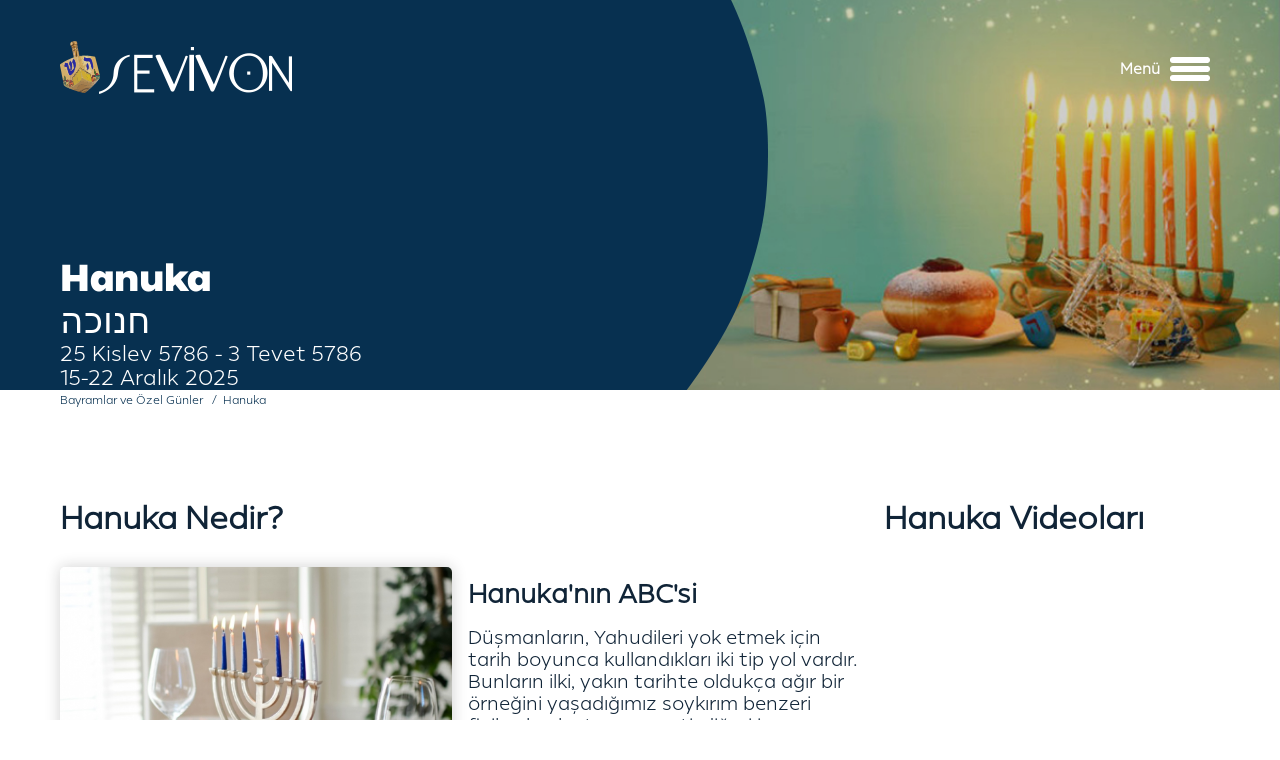

--- FILE ---
content_type: text/html; charset=utf-8
request_url: https://www.sevivon.com/index.php?option=com_content&view=category&id=29&layout=blog&Itemid=107
body_size: 8064
content:

<!doctype html>

<!--[if lt IE 7 ]> <html class="ie6"> <![endif]-->
<!--[if IE 7 ]> <html class="ie7"> <![endif]-->
<!--[if IE 8 ]> <html class="ie8"> <![endif]-->
<!--[if IE 9 ]> <html class="ie9"> <![endif]-->
<!--[if (gt IE 9)|!(IE)]><!--> <html> <!--<![endif]-->

	<head>
		<meta http-equiv="content-type" content="text/html; charset=utf-8" />
	<meta name="keywords" content="חנוכה" />
	<meta name="description" content="Düşmanların, Yahudileri yok etmek için tarih boyunca kullandıkları iki tip yol vardır. Bunların ilki, yakın tarihte oldukça ağır bir örneğini yaşadığımız soykırım benzeri fiziksel yok etme gayreti, diğeri ise kültürel asimilasyon yolunu kullanmaktı..." />
	<meta name="generator" content="Disual CMS" />
	<title>Hanuka - Sevivon</title>
	<link href="/index.php?option=com_content&amp;view=category&amp;id=29&amp;layout=blog&amp;Itemid=107&amp;format=feed&amp;type=rss" rel="alternate" type="application/rss+xml" title="RSS 2.0" />
	<link href="/index.php?option=com_content&amp;view=category&amp;id=29&amp;layout=blog&amp;Itemid=107&amp;format=feed&amp;type=atom" rel="alternate" type="application/atom+xml" title="Atom 1.0" />
	<link href="/templates/afil/favicon.ico" rel="shortcut icon" type="image/vnd.microsoft.icon" />
	<link href="https://www.sevivon.com/index.php?option=com_search&amp;view=category&amp;id=29&amp;layout=blog&amp;Itemid=107&amp;format=opensearch" rel="search" title="Ara Sevivon" type="application/opensearchdescription+xml" />
	<link href="/plugins/system/imagesizer/lbscripts/lightbox2/lightbox.css" rel="stylesheet" type="text/css" media="all" />
	<link href="/modules/mod_news_pro_gk5/interface/css/style.css" rel="stylesheet" type="text/css" />
	<script src="/media/jui/js/jquery.min.js?78a35f89f57ee04e92c5b1ad81a78df0" type="text/javascript"></script>
	<script src="/media/jui/js/jquery-noconflict.js?78a35f89f57ee04e92c5b1ad81a78df0" type="text/javascript"></script>
	<script src="/media/jui/js/jquery-migrate.min.js?78a35f89f57ee04e92c5b1ad81a78df0" type="text/javascript"></script>
	<script src="/media/system/js/caption.js?78a35f89f57ee04e92c5b1ad81a78df0" type="text/javascript"></script>
	<script src="/plugins/system/imagesizer/lbscripts/lightbox2/lightbox.min.js" type="text/javascript"></script>
	<script src="https://www.sevivon.com/modules/mod_news_pro_gk5/interface/scripts/engine.jquery.js" type="text/javascript"></script>
	<!--[if lt IE 9]><script src="/media/system/js/html5fallback.js?78a35f89f57ee04e92c5b1ad81a78df0" type="text/javascript"></script><![endif]-->
	<script type="text/javascript">
jQuery(window).on('load',  function() {
				new JCaption('img.caption');
			});
	</script>


		<meta http-equiv="X-UA-Compatible" content="IE=edge"/>
		<meta name="author" content="Disual, Your Digital Visuals Partner"/>
		<meta name="viewport" content="min-width=286, initial-scale=1, maximum-scale=1"/>

		
		<link rel="apple-touch-icon" href="/templates/afil/apple-touch-icon.png"/>
		<link rel="stylesheet" href="/templates/afil/css/slick.css"/>
		<link rel="stylesheet" href="/templates/afil/css/hc-offcanvas-nav.css"/>
		<link rel="stylesheet" href="/templates/afil/css/template_css.css"/>

	</head>

	<body id="top" class="_tr menu-107  view-category layout-blog">
		<div class="message-box">
			<a name="1"></a><div id="system-message-container">
	</div>

		</div>
					<div class="allbody allbody-in">
					<div class="header-wrapper">
				<div class="header-holder">
					<div class="header">
						<div class="logo">
							<a href="/index.php"><img src="/templates/afil/images/logo.png" title="Disual"/></a>
						</div>
						<div class="search-lang">
							<div class="search-lang-wrapper">
								<div class="search-wrapper">
									<div class="search">
	<form action="/index.php?option=com_content&amp;view=category&amp;layout=blog&amp;id=29&amp;Itemid=107" method="post" class="form-inline">
		<label for="mod-search-searchword93" class="element-invisible">arama...</label> <input name="searchword" id="mod-search-searchword93" maxlength="200"  class="inputbox search-query input-medium" type="search" placeholder="arama..." /> <button class="button btn btn-primary" onclick="this.form.searchword.focus();">Ara</button>		<input type="hidden" name="task" value="search" />
		<input type="hidden" name="option" value="com_search" />
		<input type="hidden" name="Itemid" value="326" />
	</form>
</div>

								</div>
							</div>
						</div>
						<div class="mainmenu-wrapper">
							<div class="mainmenu-holder">
								<div class="mainmenu">
									<ul class="nav menu">
<li class="item-103 active deeper parent"><a href="/index.php?option=com_content&amp;view=category&amp;layout=blog&amp;id=17&amp;Itemid=103" >Bayramlar ve Özel Günler</a><ul class="nav-child unstyled small"><li class="item-104"><a href="/index.php?option=com_content&amp;view=category&amp;layout=blog&amp;id=18&amp;Itemid=104" >Roş Aşana</a></li><li class="item-105"><a href="/index.php?option=com_content&amp;view=category&amp;layout=blog&amp;id=22&amp;Itemid=105" >Yom Kipur</a></li><li class="item-106"><a href="/index.php?option=com_content&amp;view=category&amp;layout=blog&amp;id=25&amp;Itemid=106" >Sukot - Şemini Atseret - Simhat Tora</a></li><li class="item-107 current active"><a href="/index.php?option=com_content&amp;view=category&amp;layout=blog&amp;id=29&amp;Itemid=107" >Hanuka</a></li><li class="item-108"><a href="/index.php?option=com_content&amp;view=category&amp;layout=blog&amp;id=33&amp;Itemid=108" >Asara Betevet (Oruç)</a></li><li class="item-109"><a href="/index.php?option=com_content&amp;view=category&amp;layout=blog&amp;id=36&amp;Itemid=109" >Tu Bişvat</a></li><li class="item-110"><a href="/index.php?option=com_content&amp;view=category&amp;layout=blog&amp;id=40&amp;Itemid=110" >Purim</a></li><li class="item-111"><a href="/index.php?option=com_content&amp;view=category&amp;layout=blog&amp;id=44&amp;Itemid=111" >Pesah</a></li><li class="item-112"><a href="/index.php?option=com_content&amp;view=category&amp;layout=blog&amp;id=183&amp;Itemid=112" target="_blank">Holokost - Yom Aşoa</a></li><li class="item-113"><a href="/index.php?option=com_content&amp;view=category&amp;layout=blog&amp;id=53&amp;Itemid=113" >Omer ve Lagbaomer</a></li><li class="item-114"><a href="/index.php?option=com_content&amp;view=category&amp;layout=blog&amp;id=57&amp;Itemid=114" >Şavuot</a></li><li class="item-115"><a href="/index.php?option=com_content&amp;view=category&amp;layout=blog&amp;id=61&amp;Itemid=115" >Şiva Asar Betamuz (Oruç)</a></li><li class="item-116"><a href="/index.php?option=com_content&amp;view=category&amp;layout=blog&amp;id=63&amp;Itemid=116" >Tişa Beav</a></li><li class="item-117"><a href="/index.php?option=com_content&amp;view=category&amp;layout=blog&amp;id=66&amp;Itemid=117" >Tu Beav</a></li><li class="item-118"><a href="/index.php?option=com_content&amp;view=category&amp;layout=blog&amp;id=68&amp;Itemid=118" >Şabat</a></li><li class="item-119"><a href="/index.php?option=com_content&amp;view=category&amp;layout=blog&amp;id=73&amp;Itemid=119" >Elul Ayı ve Önemi</a></li><li class="item-120"><a href="/index.php?option=com_content&amp;view=article&amp;id=2379&amp;Itemid=120" >Yahudi Takvimi</a></li></ul></li><li class="item-121 deeper parent"><a href="/index.php?option=com_content&amp;view=category&amp;layout=blog&amp;id=77&amp;Itemid=121" >Yaşam Döngüsü ve Semboller</a><ul class="nav-child unstyled small"><li class="item-122"><a href="/index.php?option=com_content&amp;view=category&amp;layout=blog&amp;id=78&amp;Itemid=122" >Yaşam Döngüsü</a></li><li class="item-254"><a href="/index.php?option=com_content&amp;view=category&amp;layout=blog&amp;id=184&amp;Itemid=254" >Kavramlar</a></li><li class="item-123"><a href="/index.php?option=com_content&amp;view=category&amp;layout=blog&amp;id=79&amp;Itemid=123" >Semboller</a></li></ul></li><li class="item-124 deeper parent"><a href="/index.php?option=com_content&amp;view=category&amp;layout=blog&amp;id=80&amp;Itemid=124" >Yahudi Evi</a><ul class="nav-child unstyled small"><li class="item-125"><a href="/index.php?option=com_content&amp;view=category&amp;layout=blog&amp;id=81&amp;Itemid=125" >Yahudi Mutfağı</a></li><li class="item-126"><a href="/index.php?option=com_content&amp;view=category&amp;layout=blog&amp;id=82&amp;Itemid=126" >Yahudi Kadını</a></li><li class="item-127"><a href="/index.php?option=com_content&amp;view=category&amp;layout=blog&amp;id=83&amp;Itemid=127" >Evlilik</a></li><li class="item-128"><a href="/index.php?option=com_content&amp;view=category&amp;layout=blog&amp;id=84&amp;Itemid=128" >Çocuk Eğitimi</a></li><li class="item-129"><a href="/index.php?option=com_content&amp;view=category&amp;layout=blog&amp;id=85&amp;Itemid=129" >Çocukların Sorularına Cevap</a></li><li class="item-328"><a href="/index.php?option=com_content&amp;view=category&amp;layout=blog&amp;id=186&amp;Itemid=328" >Duaların Kalbinden</a></li></ul></li><li class="item-130 deeper parent"><a href="/index.php?option=com_content&amp;view=category&amp;layout=blog&amp;id=86&amp;Itemid=130" >Yaşam ve Maneviyat</a><ul class="nav-child unstyled small"><li class="item-131"><a href="/index.php?option=com_content&amp;view=category&amp;layout=blog&amp;id=87&amp;Itemid=131" >Bilim ve Yahudilik</a></li><li class="item-132"><a href="/index.php?option=com_content&amp;view=category&amp;layout=blog&amp;id=88&amp;Itemid=132" >Yahudi Felsefesi</a></li><li class="item-134"><a href="/index.php?option=com_content&amp;view=category&amp;layout=blog&amp;id=90&amp;Itemid=134" >Tora'nın Düşündürdükleri</a></li><li class="item-135"><a href="/index.php?option=com_content&amp;view=category&amp;layout=blog&amp;id=91&amp;Itemid=135" >Kendini Geliştirmenin Yolları</a></li><li class="item-136"><a href="/index.php?option=com_content&amp;view=category&amp;layout=blog&amp;id=92&amp;Itemid=136" >Günün Öğretisi</a></li><li class="item-137"><a href="/index.php?option=com_content&amp;view=category&amp;layout=blog&amp;id=93&amp;Itemid=137" >Yaşanmış Hikayeler</a></li><li class="item-138"><a href="/index.php?option=com_content&amp;view=category&amp;layout=blog&amp;id=94&amp;Itemid=138" >Mitsvalar</a></li><li class="item-327"><a href="/index.php?option=com_content&amp;view=category&amp;layout=blog&amp;id=185&amp;Itemid=327" >Yahudi Mistisizmi - Kabala</a></li><li class="item-139"><a href="/index.php?option=com_content&amp;view=category&amp;layout=blog&amp;id=95&amp;Itemid=139" >Rabi Lord Jonathan Sacks'dan Geleceğe Mektuplar</a></li></ul></li><li class="item-140"><a href="/index.php?option=com_content&amp;view=category&amp;layout=blog&amp;id=99&amp;Itemid=140" >Tora Yorumları / Peraşalar</a></li><li class="item-141"><a href="/ext/cocuk/cocuk.htm" target="_blank" rel="noopener noreferrer">Çocuk</a></li><li class="item-142"><a href="/index.php?option=com_content&amp;view=article&amp;id=2399&amp;Itemid=142" >Tarih</a></li><li class="item-143"><a href="/index.php?option=com_content&amp;view=category&amp;layout=blog&amp;id=156&amp;Itemid=143" >Kütüphane</a></li><li class="item-144"><a href="/index.php?option=com_content&amp;view=category&amp;layout=blog&amp;id=157&amp;Itemid=144" >Medya</a></li><li class="item-145"><a href="/index.php?option=com_content&amp;view=category&amp;layout=blog&amp;id=177&amp;Itemid=145" >Linkler</a></li></ul>

								</div>
							</div>
							<span class="menu-clc">
								<b>Menü</b>
								<i></i>
							</span>
						</div>
					</div>
				</div>
			</div>

			
				<div class="content-wrapper content-wrapper-in">
					<div class="content-holder_in">
						<div class="banner-wrapper">
							<div class="banner-img-wrapper">
								<img src="/templates/afil/images/banner/1.jpg"/>
							</div>
							<div class="banner-text-wrapper">
								<div class="banner-text-holder">
								</div>
							</div>
						</div>
						<div class="pathway">
							
<ul itemscope itemtype="https://schema.org/BreadcrumbList" class="breadcrumb">
			<li class="active">
			<span class="divider icon-location"></span>
		</li>
	
				<li itemprop="itemListElement" itemscope itemtype="https://schema.org/ListItem">
									<a itemprop="item" href="/index.php?option=com_content&amp;view=featured&amp;Itemid=100" class="pathway"><span itemprop="name">Anasayfa</span></a>
				
									<span class="divider">
						<img src="/media/system/images/arrow.png" alt="" />					</span>
								<meta itemprop="position" content="1">
			</li>
					<li itemprop="itemListElement" itemscope itemtype="https://schema.org/ListItem">
									<a itemprop="item" href="/index.php?option=com_content&amp;view=category&amp;layout=blog&amp;id=17&amp;Itemid=103" class="pathway"><span itemprop="name">Bayramlar ve Özel Günler</span></a>
				
									<span class="divider">
						<img src="/media/system/images/arrow.png" alt="" />					</span>
								<meta itemprop="position" content="2">
			</li>
					<li itemprop="itemListElement" itemscope itemtype="https://schema.org/ListItem" class="active">
				<span itemprop="name">
					Hanuka				</span>
				<meta itemprop="position" content="3">
			</li>
		</ul>

						</div>
						<div class="content-holder_in-wrapper">
							<div class="mainbody">
								<div class="arsiv">
									
								</div>
								<div class="banner-in">
											<div class="moduletable">
						

<div class="custom"  >
	<div class="banner-content">
<p><img src="/images/stories/kategori/hanuka.jpg" alt="Hanuka" /></p>
<h2>Hanuka</h2>
<h3>חנוכה</h3>
<h4>25 Kislev 5786 - 3 Tevet 5786<br />15-22 Aralık 2025&nbsp;</h4>
</div></div>
		</div>
	
								</div>
								<div class="blog" itemscope itemtype="https://schema.org/Blog">
	
		
	
			<div class="category-desc clearfix">
														</div>
	
				
		
	
	
	
		</div>

							</div>

														<div class="inner-module inner-module-lr">
								<div class="inner-module-wrapper left-wrapper">
											<div class="moduletable">
							<h3>Hanuka Nedir?</h3>
							<div class="nspMain " id="nsp-nsp-107" data-config="{
				'animation_speed': 400,
				'animation_interval': 5000,
				'animation_function': 'Fx.Transitions.Expo.easeIn',
				'news_column': 1,
				'news_rows': 3,
				'links_columns_amount': 0,
				'links_amount': 0
			}">		
				
					<div class="nspArts bottom" style="width:100%;">
								<div class="nspArtScroll1">
					<div class="nspArtScroll2 nspPages1">
																	<div class="nspArtPage active nspCol1">
																				<div class="nspArt nspCol1" style="padding:0;">
								<h4 class="nspHeader tleft fnone has-image"><a href="/index.php?option=com_content&amp;view=article&amp;id=1372:hanuka-nin-abc-si&amp;catid=31:hanuka-nedir&amp;Itemid=213"  title="Hanuka'nın ABC'si" target="_self">Hanuka'nın ABC'si</a></h4><a href="/index.php?option=com_content&amp;view=article&amp;id=1372:hanuka-nin-abc-si&amp;catid=31:hanuka-nedir&amp;Itemid=213" class="nspImageWrapper tleft fleft"  style="margin:6px 14px 0 0;" target="_self"><img  class="nspImage" src="/images/stories/bayramlar_ozel_gunler/hanukanin_abc_si.jpg" alt=""  style="width:160px;height:120px;" /></a><p class="nspText tleft fleft">
D&uuml;şmanların, Yahudileri yok etmek i&ccedil;in tarih boyunca kullandıkları iki tip yol vardır. Bunların ilki, yakın tarihte olduk&ccedil;a ağır bir &ouml;rneğini yaşadığımız soykırım benzeri fiziksel yok etme gayreti, diğeri ise k&uuml;lt&uuml;rel...</p><a class="readon fright" href="/index.php?option=com_content&amp;view=article&amp;id=1372:hanuka-nin-abc-si&amp;catid=31:hanuka-nedir&amp;Itemid=213" target="_self">Devamını Oku...</a>							</div>
																															<div class="nspArt nspCol1" style="padding:0;">
								<h4 class="nspHeader tleft fnone has-image"><a href="/index.php?option=com_content&amp;view=article&amp;id=1370:hanukiya-yakma-kurallari&amp;catid=31:hanuka-nedir&amp;Itemid=213"  title="Hanukiya Yakma Kuralları " target="_self">Hanukiya Yakma Kuralları </a></h4><a href="/index.php?option=com_content&amp;view=article&amp;id=1370:hanukiya-yakma-kurallari&amp;catid=31:hanuka-nedir&amp;Itemid=213" class="nspImageWrapper tleft fleft"  style="margin:6px 14px 0 0;" target="_self"><img  class="nspImage" src="/images/stories/bayramlar_ozel_gunler/yakma_duası.jpg" alt=""  style="width:160px;height:120px;" /></a><p class="nspText tleft fleft">Rav Izak Peres - Hanuka Alahalari-1
Rav Izak Peres - Hanuka Alahalari-2
25 Kislev g&uuml;n&uuml;, sekiz g&uuml;nl&uuml;k Hanuka bayramı başlar. Hanuka'da [Şabat g&uuml;n&uuml; hari&ccedil;] her t&uuml;rl&uuml; iş yapılabilir, ancak bu g&uuml;nler sevin&ccedil;li...</p><a class="readon fright" href="/index.php?option=com_content&amp;view=article&amp;id=1370:hanukiya-yakma-kurallari&amp;catid=31:hanuka-nedir&amp;Itemid=213" target="_self">Devamını Oku...</a>							</div>
																															<div class="nspArt nspCol1" style="padding:0;">
								<h4 class="nspHeader tleft fnone has-image"><a href="/index.php?option=com_content&amp;view=article&amp;id=1371:hanuka-nedir&amp;catid=31:hanuka-nedir&amp;Itemid=213"  title="Hanuka Nedir?" target="_self">Hanuka Nedir?</a></h4><a href="/index.php?option=com_content&amp;view=article&amp;id=1371:hanuka-nedir&amp;catid=31:hanuka-nedir&amp;Itemid=213" class="nspImageWrapper tleft fleft"  style="margin:6px 14px 0 0;" target="_self"><img  class="nspImage" src="/images/stories/bayramlar_ozel_gunler/hanuka_nedir2.jpg" alt=""  style="width:160px;height:120px;" /></a><p class="nspText tleft fleft">
Noah'ın oğlu Yefet'in yedi oğlu oldu. Bunların d&ouml;rd&uuml;nc&uuml;s&uuml;n&uuml;n ismi Yavan'dı [Yunanistan].
</p><a class="readon fright" href="/index.php?option=com_content&amp;view=article&amp;id=1371:hanuka-nedir&amp;catid=31:hanuka-nedir&amp;Itemid=213" target="_self">Devamını Oku...</a>							</div>
												</div>
																</div>

										<a href="/index.php?option=com_content&amp;view=category&amp;layout=blog&amp;id=31&amp;Itemid=213" class="readon-button">
													Tümünü Gör...											</a>
									</div>
			</div>
		
				
			</div>
		</div>
			<div class="moduletable">
							<h3>Hanuka Felsefesi</h3>
							<div class="nspMain " id="nsp-nsp-108" data-config="{
				'animation_speed': 400,
				'animation_interval': 5000,
				'animation_function': 'Fx.Transitions.Expo.easeIn',
				'news_column': 1,
				'news_rows': 3,
				'links_columns_amount': 0,
				'links_amount': 0
			}">		
				
					<div class="nspArts bottom" style="width:100%;">
								<div class="nspArtScroll1">
					<div class="nspArtScroll2 nspPages1">
																	<div class="nspArtPage active nspCol1">
																				<div class="nspArt nspCol1" style="padding:0;">
								<h4 class="nspHeader tleft fnone has-image"><a href="/index.php?option=com_content&amp;view=article&amp;id=1349:savas-mucizesi&amp;catid=32:hanuka-felsefesi&amp;Itemid=214"  title="Savaş Mucizesi" target="_self">Savaş Mucizesi</a></h4><a href="/index.php?option=com_content&amp;view=article&amp;id=1349:savas-mucizesi&amp;catid=32:hanuka-felsefesi&amp;Itemid=214" class="nspImageWrapper tleft fleft"  style="margin:6px 14px 0 0;" target="_self"><img  class="nspImage" src="/images/stories/bayramlar_ozel_gunler/sevivonn.jpg" alt=""  style="width:160px;height:120px;" /></a><p class="nspText tleft fleft">
Hanuka bayramını bilmeyen yoktur. G&uuml;&ccedil;s&uuml;zlerin g&uuml;&ccedil;l&uuml;leri, az bir topluluğun dev orduyu yendiğini,&nbsp;sevivonun &uuml;zerindeki harflerin Nes Gadol Aya Şam
</p><a class="readon fright" href="/index.php?option=com_content&amp;view=article&amp;id=1349:savas-mucizesi&amp;catid=32:hanuka-felsefesi&amp;Itemid=214" target="_self">Devamını Oku...</a>							</div>
																															<div class="nspArt nspCol1" style="padding:0;">
								<h4 class="nspHeader tleft fnone has-image"><a href="/index.php?option=com_content&amp;view=article&amp;id=1348:neden-sekiz&amp;catid=32:hanuka-felsefesi&amp;Itemid=214"  title="Neden Sekiz" target="_self">Neden Sekiz</a></h4><a href="/index.php?option=com_content&amp;view=article&amp;id=1348:neden-sekiz&amp;catid=32:hanuka-felsefesi&amp;Itemid=214" class="nspImageWrapper tleft fleft"  style="margin:6px 14px 0 0;" target="_self"><img  class="nspImage" src="/images/stories/bayramlar_ozel_gunler/neden_sekiz2.jpg" alt=""  style="width:160px;height:120px;" /></a><p class="nspText tleft fleft">
Hanuka bayramını meydana getiren iki mucize vardır - bir g&uuml;nl&uuml;k yağın sekiz g&uuml;n yanması ve Yunan ordusunun karşısına &ccedil;ıkan on iki Koen'in yaptığı savaş ve elde ettikleri başarı.
</p><a class="readon fright" href="/index.php?option=com_content&amp;view=article&amp;id=1348:neden-sekiz&amp;catid=32:hanuka-felsefesi&amp;Itemid=214" target="_self">Devamını Oku...</a>							</div>
																															<div class="nspArt nspCol1" style="padding:0;">
								<h4 class="nspHeader tleft fnone has-image"><a href="/index.php?option=com_content&amp;view=article&amp;id=533:yardim-eden-el&amp;catid=32:hanuka-felsefesi&amp;Itemid=214"  title="Yardım Eden El" target="_self">Yardım Eden El</a></h4><a href="/index.php?option=com_content&amp;view=article&amp;id=533:yardim-eden-el&amp;catid=32:hanuka-felsefesi&amp;Itemid=214" class="nspImageWrapper tleft fleft"  style="margin:6px 14px 0 0;" target="_self"><img  class="nspImage" src="/images/stories/bayramlar_ozel_gunler/yardim_eden_el01.jpeg" alt=""  style="width:160px;height:120px;" /></a><p class="nspText tleft fleft">
Bazı işleri kendi başlarına yapmak k&uuml;&ccedil;&uuml;k &ccedil;ocuklar i&ccedil;in olduk&ccedil;a zor olabilir. S&uuml;rekli kendilerine yardım eden bir ele, devamlı teşvike gereksinim duyarlar.</p><a class="readon fright" href="/index.php?option=com_content&amp;view=article&amp;id=533:yardim-eden-el&amp;catid=32:hanuka-felsefesi&amp;Itemid=214" target="_self">Devamını Oku...</a>							</div>
												</div>
																</div>

										<a href="/index.php?option=com_content&amp;view=category&amp;layout=blog&amp;id=32&amp;Itemid=214" class="readon-button">
													Tümünü Gör...											</a>
									</div>
			</div>
		
				
			</div>
		</div>
	
								</div>
								<div class="inner-module-wrapper right-wrapper">
											<div class="moduletable">
							<h3>Hanuka Videoları</h3>
							<div class="nspMain " id="nsp-nsp-109" data-config="{
				'animation_speed': 400,
				'animation_interval': 5000,
				'animation_function': 'Fx.Transitions.Expo.easeIn',
				'news_column': 1,
				'news_rows': 3,
				'links_columns_amount': 0,
				'links_amount': 0
			}">		
				
					<div class="nspArts bottom" style="width:100%;">
								<div class="nspArtScroll1">
					<div class="nspArtScroll2 nspPages1">
																	<div class="nspArtPage active nspCol1">
																				<div class="nspArt nspCol1" style="padding:0;">
								<p class="nspText tleft fleft"><p><iframe src="https://www.youtube.com/embed/tEs9F1bQnbg" frameborder="0" width="560" height="315" allowfullscreen="allowfullscreen" allow="accelerometer; autoplay; encrypted-media; gyroscope; picture-in-picture"></iframe></p></p>							</div>
																															<div class="nspArt nspCol1" style="padding:0;">
								<p class="nspText tleft fleft"><p><iframe src="https://www.youtube.com/embed/jfRWhnGJIPY" frameborder="0" width="560" height="315" allowfullscreen="allowfullscreen" allow="accelerometer; autoplay; encrypted-media; gyroscope; picture-in-picture"></iframe></p></p>							</div>
																															<div class="nspArt nspCol1" style="padding:0;">
								<p class="nspText tleft fleft"><p><iframe src="https://www.youtube.com/embed/pY1Whc7UzXY" frameborder="0" width="560" height="315" allowfullscreen="allowfullscreen" allow="accelerometer; autoplay; encrypted-media; gyroscope; picture-in-picture"></iframe></p></p>							</div>
												</div>
																</div>

										<a href="/index.php?option=com_content&amp;view=category&amp;layout=blog&amp;id=161&amp;Itemid=313" class="readon-button">
													Tümünü Gör...											</a>
									</div>
			</div>
		
				
			</div>
		</div>
			<div class="moduletable">
							<h3>Hanuka Tatlı Tarifleri</h3>
							<div class="nspMain " id="nsp-nsp-110" data-config="{
				'animation_speed': 400,
				'animation_interval': 5000,
				'animation_function': 'Fx.Transitions.Expo.easeIn',
				'news_column': 1,
				'news_rows': 3,
				'links_columns_amount': 0,
				'links_amount': 0
			}">		
				
					<div class="nspArts bottom" style="width:100%;">
								<div class="nspArtScroll1">
					<div class="nspArtScroll2 nspPages1">
																	<div class="nspArtPage active nspCol1">
																				<div class="nspArt nspCol1" style="padding:0;">
								<h4 class="nspHeader tleft fnone has-image"><a href="/index.php?option=com_content&amp;view=article&amp;id=1612:sufganiyot-tarifi&amp;catid=30:hanuka-tatli-tarifleri&amp;Itemid=215"  title="Sufganiyot Tarifi" target="_self">Sufganiyot Tarifi</a></h4><a href="/index.php?option=com_content&amp;view=article&amp;id=1612:sufganiyot-tarifi&amp;catid=30:hanuka-tatli-tarifleri&amp;Itemid=215" class="nspImageWrapper tleft fleft"  style="margin:6px 14px 0 0;" target="_self"><img  class="nspImage" src="/images/stories/bayramlar_ozel_gunler/sufganiyot.jpg" alt=""  style="width:160px;height:120px;" /></a>							</div>
												</div>
																</div>

										<a href="/index.php?option=com_content&amp;view=category&amp;layout=blog&amp;id=30&amp;Itemid=215" class="readon-button">
													Tümünü Gör...											</a>
									</div>
			</div>
		
				
			</div>
		</div>
	
								</div>
							</div>
														<button class="gtb" type="button" onclick="history.back();">Geri</button>
						</div>
					</div>
				</div>
			
			<div class="footer-wrapper">
				<div class="footer-holder">
					<div class="logo">
						<a href="/index.php"><img src="/templates/afil/images/logo.png" title="Disual"/></a>
					</div>
					<div class="mainmenu">
						<ul class="nav menu">
<li class="item-103 active deeper parent"><a href="/index.php?option=com_content&amp;view=category&amp;layout=blog&amp;id=17&amp;Itemid=103" >Bayramlar ve Özel Günler</a><ul class="nav-child unstyled small"><li class="item-104"><a href="/index.php?option=com_content&amp;view=category&amp;layout=blog&amp;id=18&amp;Itemid=104" >Roş Aşana</a></li><li class="item-105"><a href="/index.php?option=com_content&amp;view=category&amp;layout=blog&amp;id=22&amp;Itemid=105" >Yom Kipur</a></li><li class="item-106"><a href="/index.php?option=com_content&amp;view=category&amp;layout=blog&amp;id=25&amp;Itemid=106" >Sukot - Şemini Atseret - Simhat Tora</a></li><li class="item-107 current active"><a href="/index.php?option=com_content&amp;view=category&amp;layout=blog&amp;id=29&amp;Itemid=107" >Hanuka</a></li><li class="item-108"><a href="/index.php?option=com_content&amp;view=category&amp;layout=blog&amp;id=33&amp;Itemid=108" >Asara Betevet (Oruç)</a></li><li class="item-109"><a href="/index.php?option=com_content&amp;view=category&amp;layout=blog&amp;id=36&amp;Itemid=109" >Tu Bişvat</a></li><li class="item-110"><a href="/index.php?option=com_content&amp;view=category&amp;layout=blog&amp;id=40&amp;Itemid=110" >Purim</a></li><li class="item-111"><a href="/index.php?option=com_content&amp;view=category&amp;layout=blog&amp;id=44&amp;Itemid=111" >Pesah</a></li><li class="item-112"><a href="/index.php?option=com_content&amp;view=category&amp;layout=blog&amp;id=183&amp;Itemid=112" target="_blank">Holokost - Yom Aşoa</a></li><li class="item-113"><a href="/index.php?option=com_content&amp;view=category&amp;layout=blog&amp;id=53&amp;Itemid=113" >Omer ve Lagbaomer</a></li><li class="item-114"><a href="/index.php?option=com_content&amp;view=category&amp;layout=blog&amp;id=57&amp;Itemid=114" >Şavuot</a></li><li class="item-115"><a href="/index.php?option=com_content&amp;view=category&amp;layout=blog&amp;id=61&amp;Itemid=115" >Şiva Asar Betamuz (Oruç)</a></li><li class="item-116"><a href="/index.php?option=com_content&amp;view=category&amp;layout=blog&amp;id=63&amp;Itemid=116" >Tişa Beav</a></li><li class="item-117"><a href="/index.php?option=com_content&amp;view=category&amp;layout=blog&amp;id=66&amp;Itemid=117" >Tu Beav</a></li><li class="item-118"><a href="/index.php?option=com_content&amp;view=category&amp;layout=blog&amp;id=68&amp;Itemid=118" >Şabat</a></li><li class="item-119"><a href="/index.php?option=com_content&amp;view=category&amp;layout=blog&amp;id=73&amp;Itemid=119" >Elul Ayı ve Önemi</a></li><li class="item-120"><a href="/index.php?option=com_content&amp;view=article&amp;id=2379&amp;Itemid=120" >Yahudi Takvimi</a></li></ul></li><li class="item-121 deeper parent"><a href="/index.php?option=com_content&amp;view=category&amp;layout=blog&amp;id=77&amp;Itemid=121" >Yaşam Döngüsü ve Semboller</a><ul class="nav-child unstyled small"><li class="item-122"><a href="/index.php?option=com_content&amp;view=category&amp;layout=blog&amp;id=78&amp;Itemid=122" >Yaşam Döngüsü</a></li><li class="item-254"><a href="/index.php?option=com_content&amp;view=category&amp;layout=blog&amp;id=184&amp;Itemid=254" >Kavramlar</a></li><li class="item-123"><a href="/index.php?option=com_content&amp;view=category&amp;layout=blog&amp;id=79&amp;Itemid=123" >Semboller</a></li></ul></li><li class="item-124 deeper parent"><a href="/index.php?option=com_content&amp;view=category&amp;layout=blog&amp;id=80&amp;Itemid=124" >Yahudi Evi</a><ul class="nav-child unstyled small"><li class="item-125"><a href="/index.php?option=com_content&amp;view=category&amp;layout=blog&amp;id=81&amp;Itemid=125" >Yahudi Mutfağı</a></li><li class="item-126"><a href="/index.php?option=com_content&amp;view=category&amp;layout=blog&amp;id=82&amp;Itemid=126" >Yahudi Kadını</a></li><li class="item-127"><a href="/index.php?option=com_content&amp;view=category&amp;layout=blog&amp;id=83&amp;Itemid=127" >Evlilik</a></li><li class="item-128"><a href="/index.php?option=com_content&amp;view=category&amp;layout=blog&amp;id=84&amp;Itemid=128" >Çocuk Eğitimi</a></li><li class="item-129"><a href="/index.php?option=com_content&amp;view=category&amp;layout=blog&amp;id=85&amp;Itemid=129" >Çocukların Sorularına Cevap</a></li><li class="item-328"><a href="/index.php?option=com_content&amp;view=category&amp;layout=blog&amp;id=186&amp;Itemid=328" >Duaların Kalbinden</a></li></ul></li><li class="item-130 deeper parent"><a href="/index.php?option=com_content&amp;view=category&amp;layout=blog&amp;id=86&amp;Itemid=130" >Yaşam ve Maneviyat</a><ul class="nav-child unstyled small"><li class="item-131"><a href="/index.php?option=com_content&amp;view=category&amp;layout=blog&amp;id=87&amp;Itemid=131" >Bilim ve Yahudilik</a></li><li class="item-132"><a href="/index.php?option=com_content&amp;view=category&amp;layout=blog&amp;id=88&amp;Itemid=132" >Yahudi Felsefesi</a></li><li class="item-134"><a href="/index.php?option=com_content&amp;view=category&amp;layout=blog&amp;id=90&amp;Itemid=134" >Tora'nın Düşündürdükleri</a></li><li class="item-135"><a href="/index.php?option=com_content&amp;view=category&amp;layout=blog&amp;id=91&amp;Itemid=135" >Kendini Geliştirmenin Yolları</a></li><li class="item-136"><a href="/index.php?option=com_content&amp;view=category&amp;layout=blog&amp;id=92&amp;Itemid=136" >Günün Öğretisi</a></li><li class="item-137"><a href="/index.php?option=com_content&amp;view=category&amp;layout=blog&amp;id=93&amp;Itemid=137" >Yaşanmış Hikayeler</a></li><li class="item-138"><a href="/index.php?option=com_content&amp;view=category&amp;layout=blog&amp;id=94&amp;Itemid=138" >Mitsvalar</a></li><li class="item-327"><a href="/index.php?option=com_content&amp;view=category&amp;layout=blog&amp;id=185&amp;Itemid=327" >Yahudi Mistisizmi - Kabala</a></li><li class="item-139"><a href="/index.php?option=com_content&amp;view=category&amp;layout=blog&amp;id=95&amp;Itemid=139" >Rabi Lord Jonathan Sacks'dan Geleceğe Mektuplar</a></li></ul></li><li class="item-140"><a href="/index.php?option=com_content&amp;view=category&amp;layout=blog&amp;id=99&amp;Itemid=140" >Tora Yorumları / Peraşalar</a></li><li class="item-141"><a href="/ext/cocuk/cocuk.htm" target="_blank" rel="noopener noreferrer">Çocuk</a></li><li class="item-142"><a href="/index.php?option=com_content&amp;view=article&amp;id=2399&amp;Itemid=142" >Tarih</a></li><li class="item-143"><a href="/index.php?option=com_content&amp;view=category&amp;layout=blog&amp;id=156&amp;Itemid=143" >Kütüphane</a></li><li class="item-144"><a href="/index.php?option=com_content&amp;view=category&amp;layout=blog&amp;id=157&amp;Itemid=144" >Medya</a></li><li class="item-145"><a href="/index.php?option=com_content&amp;view=category&amp;layout=blog&amp;id=177&amp;Itemid=145" >Linkler</a></li></ul>

					</div>
					<div class="social">
						<h4>Sosyal Medya‘da Biz</h4>
						<ul>
							<li class="youtube"><a href="https://www.youtube.com/channel/UCIw2nip7KDfBrhA4PZwNQJA" target="_blank" title="Youtube Kanalımıza Abone Olun"><svg 
		xmlns='http://www.w3.org/2000/svg'
		xmlns:xlink='http://www.w3.org/1999/xlink'
		width='40px' height='30px'>
	   <path fill-rule='evenodd'  fill='rgb(255, 255, 255)'
		d='M38.272,23.262 C37.749,26.342 35.367,28.712 32.344,29.160 C28.569,29.721 24.044,30.000 19.517,30.000 C14.981,30.000 10.444,29.719 6.655,29.158 C3.629,28.710 1.245,26.341 0.725,23.260 C-0.243,17.547 -0.243,12.453 0.725,6.738 C1.245,3.659 3.629,1.288 6.655,0.840 C14.219,-0.281 24.782,-0.281 32.343,0.840 C35.368,1.288 37.752,3.659 38.272,6.736 C39.241,12.451 39.241,17.547 38.272,23.262 ZM35.869,7.142 C35.524,5.105 33.963,3.539 31.983,3.246 C28.308,2.702 23.902,2.430 19.497,2.430 C15.095,2.430 10.690,2.702 7.014,3.246 C5.033,3.541 3.473,5.105 3.127,7.142 C2.194,12.650 2.194,17.350 3.127,22.855 C3.472,24.892 5.033,26.457 7.012,26.751 C14.374,27.841 24.643,27.841 31.985,26.753 C33.963,26.461 35.523,24.894 35.869,22.856 C36.801,17.350 36.801,12.650 35.869,7.142 ZM16.150,21.723 C15.344,22.200 14.307,21.625 14.307,20.676 L14.307,9.322 C14.307,8.378 15.342,7.796 16.150,8.277 L25.688,13.963 C26.478,14.436 26.480,15.581 25.687,16.054 L16.150,21.723 ZM16.744,11.465 L16.744,18.537 L22.684,15.006 L16.744,11.465 Z'/>
	   </svg></a></li>
							<!--li class="facebook"><a href="#" target="_blank" title="Facebook Sayfas&#305;n&#305; Be&#287;enin"><svg 
		xmlns='http://www.w3.org/2000/svg'
		xmlns:xlink='http://www.w3.org/1999/xlink'
		width='18px' height='31px'>
	   <path fill-rule='evenodd'  fill='rgb(255, 255, 255)'
		d='M11.118,31.000 L6.040,31.000 C5.191,31.000 4.501,30.325 4.501,29.496 L4.501,18.299 L1.538,18.299 C0.690,18.299 -0.000,17.624 -0.000,16.795 L-0.000,11.997 C-0.000,11.168 0.690,10.493 1.538,10.493 L4.501,10.493 L4.501,8.091 C4.501,5.708 5.267,3.681 6.714,2.229 C8.168,0.771 10.200,-0.000 12.591,-0.000 L16.464,0.006 C17.311,0.008 18.000,0.682 18.000,1.510 L18.000,5.965 C18.000,6.794 17.310,7.469 16.462,7.469 L13.854,7.469 C13.059,7.469 12.856,7.625 12.813,7.673 C12.742,7.752 12.657,7.976 12.657,8.595 L12.657,10.493 L16.266,10.493 C16.538,10.493 16.801,10.559 17.027,10.682 C17.515,10.949 17.819,11.453 17.819,11.997 L17.817,16.795 C17.817,17.624 17.127,18.299 16.278,18.299 L12.657,18.299 L12.657,29.496 C12.657,30.325 11.966,31.000 11.118,31.000 ZM6.360,29.183 L10.797,29.183 L10.797,17.485 C10.797,16.932 11.258,16.481 11.824,16.481 L15.957,16.481 L15.959,12.311 L11.824,12.311 C11.258,12.311 10.797,11.860 10.797,11.307 L10.797,8.595 C10.797,7.885 10.871,7.077 11.419,6.470 C12.082,5.737 13.126,5.652 13.854,5.652 L16.141,5.651 L16.141,1.823 L12.589,1.817 C8.748,1.817 6.360,4.221 6.360,8.091 L6.360,11.307 C6.360,11.860 5.900,12.311 5.334,12.311 L1.859,12.311 L1.859,16.481 L5.334,16.481 C5.900,16.481 6.360,16.932 6.360,17.485 L6.360,29.183 ZM16.460,1.824 L16.461,1.824 L16.460,1.824 Z'/>
	   </svg></a></li>
							<li class="twitter"><a href="#" target="_blank" title="Twitterda Takip Edin"><svg 
		xmlns='http://www.w3.org/2000/svg'
		xmlns:xlink='http://www.w3.org/1999/xlink'
		width='32px' height='27px'>
	   <path fill-rule='evenodd'  fill='rgb(255, 255, 255)'
		d='M12.177,27.000 C6.836,27.000 2.614,26.046 0.595,24.384 L0.555,24.352 L0.520,24.315 C0.040,23.825 -0.117,23.181 0.089,22.550 L0.108,22.498 C0.358,21.859 0.970,21.428 1.634,21.424 C3.000,21.400 4.196,21.234 5.280,20.911 C3.550,20.088 2.348,18.664 1.633,16.604 C1.393,15.961 1.600,15.248 2.154,14.823 C2.291,14.718 2.446,14.639 2.609,14.586 C1.648,13.452 0.937,12.161 0.540,10.796 L0.527,10.753 L0.519,10.710 C0.384,10.020 0.686,9.310 1.239,9.004 C1.471,8.868 1.724,8.797 1.977,8.791 C1.704,8.191 1.505,7.574 1.388,6.953 C1.061,5.234 1.330,3.510 2.188,1.830 L2.387,1.424 C2.546,1.099 2.850,0.871 3.200,0.813 C3.550,0.755 3.909,0.874 4.159,1.130 L4.521,1.500 C7.378,4.560 9.936,6.012 14.360,7.006 C14.557,5.271 15.292,3.658 16.476,2.388 C17.885,0.878 19.768,0.030 21.776,0.001 L21.789,0.001 C23.254,0.001 25.071,0.856 26.171,1.459 C27.113,1.143 28.249,0.655 29.428,0.139 C29.980,-0.126 30.660,-0.005 31.093,0.438 C31.518,0.873 31.636,1.485 31.411,2.081 C31.325,2.324 31.228,2.564 31.120,2.798 C31.281,2.873 31.429,2.976 31.554,3.103 C31.931,3.489 32.088,4.092 31.954,4.641 L31.940,4.693 C31.488,6.180 30.620,7.392 29.473,8.152 C29.281,18.582 21.596,27.000 12.177,27.000 ZM2.394,23.316 C4.297,24.416 7.924,25.082 12.177,25.082 C16.265,25.082 20.123,23.288 23.040,20.031 C25.980,16.748 27.600,12.387 27.600,7.753 L27.600,7.701 C27.600,7.281 27.826,6.898 28.190,6.701 C28.928,6.301 29.525,5.621 29.914,4.751 C29.513,4.815 29.106,4.651 28.856,4.308 C28.566,3.910 28.562,3.372 28.848,2.970 C29.002,2.753 29.142,2.527 29.266,2.293 C28.248,2.730 27.282,3.122 26.443,3.382 C26.138,3.476 25.798,3.439 25.519,3.281 C24.025,2.430 22.634,1.921 21.795,1.919 C18.699,1.967 16.182,4.677 16.182,7.962 C16.182,8.301 16.035,8.620 15.778,8.835 C15.522,9.051 15.188,9.137 14.861,9.072 C9.761,8.045 6.738,6.505 3.595,3.277 C3.145,4.380 3.021,5.491 3.230,6.588 C3.441,7.699 4.003,8.813 4.855,9.808 C5.178,10.186 5.221,10.726 4.961,11.153 C4.703,11.578 4.211,11.776 3.738,11.647 C3.368,11.545 3.028,11.412 2.706,11.241 C3.363,12.699 4.492,14.047 5.911,15.041 C6.323,15.329 6.494,15.866 6.329,16.347 C6.164,16.829 5.702,17.139 5.203,17.101 C4.660,17.060 4.178,16.954 3.735,16.776 C4.531,18.433 5.802,19.344 7.762,19.693 C8.228,19.776 8.591,20.152 8.666,20.630 C8.740,21.107 8.509,21.580 8.091,21.807 C6.421,22.711 4.595,23.197 2.394,23.316 Z'/>
	   </svg></a></li>
							<li class="instagram"><a href="#" target="_blank" title="Instagram Sayfas&#305;n&#305; Ziyaret Edin"><svg 
		xmlns='http://www.w3.org/2000/svg'
		xmlns:xlink='http://www.w3.org/1999/xlink'
		width='30px' height='30px'>
	   <path fill-rule='evenodd'  fill='rgb(255, 255, 255)'
		d='M21.880,30.000 L8.121,30.000 C3.643,30.000 -0.000,26.357 -0.000,21.880 L-0.000,8.121 C-0.000,3.643 3.643,-0.000 8.121,-0.000 L21.879,-0.000 C26.357,-0.000 30.000,3.643 30.000,8.121 L30.000,21.880 C30.000,26.357 26.357,30.000 21.880,30.000 ZM28.241,8.121 C28.241,4.613 25.387,1.759 21.880,1.759 L8.121,1.759 C4.613,1.759 1.759,4.613 1.759,8.121 L1.759,21.880 C1.759,25.387 4.613,28.241 8.121,28.241 L21.879,28.241 C25.387,28.241 28.241,25.387 28.241,21.880 L28.241,8.121 ZM23.399,8.732 C22.062,8.732 20.975,7.644 20.975,6.308 C20.975,4.971 22.062,3.884 23.399,3.884 C24.736,3.884 25.823,4.971 25.823,6.308 C25.823,7.644 24.736,8.732 23.399,8.732 ZM23.399,5.643 C23.032,5.643 22.734,5.941 22.734,6.308 C22.734,6.674 23.032,6.973 23.399,6.973 C23.766,6.973 24.064,6.674 24.064,6.308 C24.064,5.941 23.766,5.643 23.399,5.643 ZM15.000,23.203 C10.477,23.203 6.797,19.523 6.797,15.000 C6.797,10.477 10.477,6.797 15.000,6.797 C19.523,6.797 23.203,10.477 23.203,15.000 C23.203,19.523 19.523,23.203 15.000,23.203 ZM15.000,8.556 C11.447,8.556 8.556,11.447 8.556,15.000 C8.556,18.553 11.447,21.444 15.000,21.444 C18.553,21.444 21.444,18.553 21.444,15.000 C21.444,11.447 18.553,8.556 15.000,8.556 Z'/>
	   </svg></a></li-->
						</ul>
					</div>
				</div>
				<div class="copyright-holder">
					<div class="copyright">
						Copyright &copy; 2026 T&#252;m haklar&#305; sakl&#305;d&#305;r.					</div>
					<div class="permission">
						Bu sitede kullanılan tüm içerik ve görsellerin kullanım hakları Sevivon'a aittir.</br>İzinsiz kopyalanamaz ve kullanılamaz.					</div>
					<div class="disual">
						<a target="_blank" href="http://www.disual.net" title="Disual Digital Visuals">
							<img src="/templates/afil/images/logo.png" alt="Disual Digital Visuals - www.disual.net"/>
						</a>
					</div>
				</div>
			</div>
		</div>

		<script src="/templates/afil/js/jquery.js"></script>
		<script src="/templates/afil/js/jquery.easing.1.3.js"></script>
		<script src="/templates/afil/js/jquery.hoverIntent.js"></script>
		<!-- script src="/templates/afil/js/swfobject.js"></script -->
		<script src="/templates/afil/js/slick.js"></script>
		<script src="/templates/afil/js/hc-offcanvas-nav.js"></script>
		<script src="/templates/afil/js/scripts.js"></script>

		<!-- jdoc:include type="modules" name="debug" / -->
		<!--?php  require_once ($this->baseurl.'/templates/analytics.php');  ?-->
	</body>
</html>

--- FILE ---
content_type: text/css
request_url: https://www.sevivon.com/templates/afil/css/template_css.css
body_size: 8913
content:
body {
	font-family: 'HeliosAntique-Regular';
	color:#102437;
	font-size:14px;
	background-color:#FFFFFF;
	margin:0;
	padding:0;
	font-weight:normal;
}
body.menu-open {
	overflow: hidden;
}
@font-face {
	font-family: 'HeliosAntique-Regular';
	src: url('../font/HeliosAntique-Regular.eot?#iefix') format('embedded-opentype'),
			url('../font/HeliosAntique-Regular.otf')  format('opentype'),
			url('../font/HeliosAntique-Regular.woff') format('woff'),
			url('../font/HeliosAntique-Regular.ttf')  format('truetype'),
			url('../font/HeliosAntique-Regular.svg#HeliosAntique-Regular') format('svg');
	font-weight: normal;
	font-style: normal;
}
@font-face {
	font-family: 'HeliosAntique-Heavy';
	src: url('../font/HeliosAntique-Heavy.eot?#iefix') format('embedded-opentype'),
			url('../font/HeliosAntique-Heavy.otf')  format('opentype'),
			url('../font/HeliosAntique-Heavy.woff') format('woff'),
			url('../font/HeliosAntique-Heavy.ttf')  format('truetype'),
			url('../font/HeliosAntique-Heavy.svg#HeliosAntique-Heavy') format('svg');
	font-weight: normal;
	font-style: normal;
}
@font-face {
	font-family: 'HeliosAntique-Light';
	src: url('../font/HeliosAntique-Light.eot?#iefix') format('embedded-opentype'),
			url('../font/HeliosAntique-Light.otf')  format('opentype'),
		   url('../font/HeliosAntique-Light.woff') format('woff'),
		   url('../font/HeliosAntique-Light.ttf')  format('truetype'),
		   url('../font/HeliosAntique-Light.svg#HeliosAntique-Light') format('svg');
	font-weight: normal;
	font-style: normal;
}
*,
*:after,
*:before {
	box-sizing: inherit;
	-webkit-transition-duration: 0.3s;
	-moz-transition-duration: 0.3s;
	-ms-transition-duration: 0.3s;
	-o-transition-duration: 0.3s;
}
a, a:link, a:visited {
	color:#333333;
	text-decoration:none;
	outline:0;
}
.content-holder_in {
	position:relative;
	width:100%;
	margin:0 auto;
}
.content-holder_in p a,
.content-holder_in table a {
	color: #ff7917;
	text-decoration: underline;
}
.header-wrapper {
	position: absolute;
	top: 0;
	left: 0;
	width: 100%;
	z-index: 99;
}
.menu-open .header-wrapper {
	position: fixed;
	z-index: 9999;
	height: 100%;
	overflow-y: scroll;
	max-height: 100vh;
	max-width: 100vw;
	overflow-x: hidden;
}
.menu-open .header-wrapper::after {
	content: "";
	width: 100%;
	height: 1px;
	background-color: #f9f8f6;
	opacity: .5;
	display: block;
	z-index: 99;
	position: relative;
}
.header-wrapper .header {
	display: flex;
	flex-direction: row;
	justify-content: space-between;
	align-items: center;
	width: calc( 100% - 120px);
	max-width: 1680px;
	padding: 14px 60px;
	margin: 0 auto;
}
.header-wrapper .header .logo {
	position: relative;
	z-index: 999;
}
.search-lang {
	opacity: 0;
	pointer-events: none;
	position: relative;
	z-index: 9999;
	margin-left: auto;
	margin-right: 10%;
}
nav.hc-offcanvas-nav .search-lang {
	opacity: 1;
	pointer-events: all;
	margin: 10px;
	z-index: auto;
}
.menu-open .search-lang {
	opacity: 1;
	pointer-events: all;
}
.search-lang .search-wrapper .form-inline {
	position: relative;
}
.search-lang .search-wrapper .form-inline label {
	display: none;
}
.search-lang .search-wrapper .form-inline input {
	font-style: italic;
	font-size: 15px;
	color: #ffffff;
	padding: 10px 20px;
	background-color: transparent;
	border: 1px solid #ffffff;
	-webkit-border-radius: 50px;
	-moz-border-radius: 50px;
	border-radius: 50px;
}
.search-lang .search-wrapper .form-inline button {
	font-size: 0;
	text-indent: -9999999px;
	color: transparent;
	background: url("../images/search.svg") no-repeat center center;
	width: 40px;
	height: 40px;
	display: block;
	position: absolute;
	right: 0;
	top: 0;
}
.header-wrapper .mainmenu {
	position: absolute;
	width: calc( 100% - 120px);
	height: calc(100vh - 170px);
	bottom: 0;
	left: 0;
	z-index: 9999;
	pointer-events: none;
	opacity: 0;
	padding: 0 60px;
	display: flex;
	flex-direction: column;
	align-items: center;
	justify-content: space-between;
}
.menu-open .header-wrapper .mainmenu {
	opacity: 1;
	z-index: 9999;
	pointer-events: all;
}
.header-wrapper .mainmenu a,
.header-wrapper .mainmenu span {
	color: #ffffff;
	font-size: 15px;
}
.header-wrapper .mainmenu > ul {
	display: flex;
	flex-direction: row;
	justify-content: space-between;
	flex-wrap: wrap;
	list-style: none;
	padding: 0;
	margin: 0 auto;
	max-width: 1680px;
	width: 100%;
}
.header-wrapper .mainmenu > ul > li {
	margin-right: 2%;
    margin-bottom: 2%;
    width: 23%;
}
.header-wrapper .mainmenu > ul > li > a,
.header-wrapper .mainmenu > ul > li.notdeeper a {
	font-weight: bold;
	font-size: 21px;
	margin-bottom: 20px;
	display: block;
}
.header-wrapper .mainmenu > ul ul {
	list-style: none;
	margin: 0;
	padding: 0;
}
.header-wrapper .mainmenu > ul ul li a:hover {
	text-decoration: underline;
	opacity: .8;
}
.header-wrapper .mainmenu > ul ul ul {
	display: none;
}
.header-wrapper .mainmenu-wrapper {
	display: flex;
	flex-direction: row;
	justify-content: center;
	align-items: center;
	width: 110px;
	height: 110px;
}
.menu-clc {
	width: 100%;
	height: 100%;
	display: flex;
	flex-direction: row;
	justify-content: center;
	align-items: center;
	cursor: pointer;
	position: relative;
	z-index: 99;
	-webkit-border-radius: 50%;
	-moz-border-radius: 50%;
	border-radius: 50%;
	top: 0;
}
.menu-clc::before,
.menu-clc::after {
	content: "";
	width: 100%;
	height: 100%;
	position: absolute;
	background-color: #073050;
	opacity: 0;
	-webkit-border-radius: 50%;
	-moz-border-radius: 50%;
	border-radius: 50%;
	pointer-events: none;
	-webkit-transform: scale(0);
	transform: scale(0);
	z-index: 98;
}
.menu-clc:hover::before {
	opacity: 1;
	-webkit-transform: scale(0);
	transform: scale(0);
	animation: MoveUpDown .5s linear infinite;
	animation-delay: .2s;
}
.menu-clc:hover::after {
	opacity: 1;
	-webkit-transform: scale(1);
	transform: scale(1);
}
@keyframes MoveUpDown {
	0% {
		-webkit-transform: scale(1.02);
		transform: scale(1);
	}
	50% {
		-webkit-transform: scale(1);
		transform: scale(1.02);
	}
	100% {
		-webkit-transform: scale(1);
		transform: scale(1);
	}
}
.menu-open .menu-clc::before {
	opacity: 1;
	width: 4000%;
	height: 4000%;
	-webkit-transform: scale(1);
	transform: scale(1);
}
.menu-clc b {
	font-weight: bold;
	color: #073050;
	margin-right: 10px;
	cursor: pointer;
	position: relative;
	z-index: 99;
}
.menu-clc:hover b,
.menu-open .menu-clc b {
	color: #ffffff;
}
.menu-open .menu-clc i {
	-webkit-transform: rotate(45deg);
	transform: rotate(45deg);
}
.menu-clc i {
	position: relative;
	-webkit-transform: rotate(0);
	transform: rotate(0);
}
.menu-clc i,
.menu-clc i::before,
.menu-clc i::after {
	width: 40px;
	height: 6px;
	background-color: #073050;
	display: block;
	-webkit-border-radius: 22px;
	-moz-border-radius: 22px;
	border-radius: 22px;
	transition-duration: 0.3s;
	-webkit-transition-duration: 0.3s;
	-moz-transition-duration: 0.3s;
	-ms-transition-duration: 0.3s;
	-o-transition-duration: 0.3s;
	left: 0;
	position: relative;
	z-index: 99;
}
.allbody-in .menu-clc i,
.allbody-in .menu-clc i::before,
.allbody-in .menu-clc i::after {
	background-color: #ffffff;
}
.allbody-in .menu-clc b {
	color: #ffffff;
}
.menu-clc:hover i,
.menu-clc:hover i::before,
.menu-clc:hover i::after,
.menu-open .menu-clc i,
.menu-open .menu-clc i::before,
.menu-open .menu-clc i::after {
	transition-duration: 0.3s;
	-webkit-transition-duration: 0.3s;
	-moz-transition-duration: 0.3s;
	-ms-transition-duration: 0.3s;
	-o-transition-duration: 0.3s;
	background-color: #ffffff;
}
.menu-clc:hover i::before {
	left: 5px;
}
.menu-clc:hover i::after {
	left: -5px;
}
.menu-clc i::before,
.menu-clc i::after {
	content: "";
	position: absolute;
}
.menu-open .menu-clc i::before {
	top: 0;
	-webkit-transform: rotate(90deg);
	transform: rotate(90deg);
}
.menu-open .menu-clc:hover i {
	-webkit-transform: rotate(35deg);
	transform: rotate(35deg);
}
.menu-open .menu-clc:hover i::before {
	top: 0;
	left: 0;
	-webkit-transform: rotate(110deg);
	transform: rotate(110deg);
}
.menu-clc i::before {
	top: -9px;
}
.menu-clc i::after {
	top: 9px;
	opacity: 1;
}
.menu-open .menu-clc i::after {
	opacity: 0;
}

.slideshow-wrapper {
	background: url("../images/slider-bg.png") no-repeat center center/cover;
	overflow: hidden;
	margin: 0 auto;
	position: relative;
	display: flex;
	flex-direction: column;
	justify-content: center;
}
.slideshow-wrapper * {
	transition-duration: unset;
	-webkit-transition-duration: unset;
	-moz-transition-duration: unset;
	-ms-transition-duration: unset;
	-o-transition-duration: unset;
}
.slideshow-wrapper::before {
	content: "";
	width: 30%;
	height: 100%;
	display: block;
	position: absolute;
	left: 0;
	background-color: #073050;
}
.slideshow-wrapper .slideshow-holder .slick-arrow {
	position: absolute;
	bottom: 20px;
	left: calc(10% + 40px );
	font-size: 0;
	text-indent: -99999px;
	color: transparent;
	background: url("../images/slider-arrow.svg") no-repeat center center;
	width: 25px;
	height: 47px;
	z-index: 99;
	outline: none;
}
.slideshow-wrapper .slideshow-holder .slick-arrow.slick-prev {
	-webkit-transform: rotate(180deg);
	transform: rotate(180deg);
	left: 10%;
}
.slideshow-wrapper .slide {
	display: flex !important;
	flex-direction: row;
	justify-content: space-between;
	align-items: center;
	flex-wrap: wrap;
	width: 100% !important;
	max-width: 1680px;
	margin: 0 auto;
	padding: 0 60px;
	color: #ffffff;
}
.slideshow-wrapper .slide .slick-slider {
	transition-duration: unset;
	-webkit-transition-duration: unset;
	-moz-transition-duration: unset;
	-ms-transition-duration: unset;
	-o-transition-duration: unset;
}
.slideshow-wrapper .slide .slide-text-wrapper {
	display: flex;
	flex-direction: column;
	justify-content: center;
	align-items: flex-start;
	width: 45%;
	min-width: 407px;
}
.slideshow-wrapper .slide .slide-text-wrapper h2,
.banner-text-holder .banner-content > h2,
.banner-text-holder .page-header h2,
.banner-text-holder h2 span {
	font-family: 'HeliosAntique-Heavy';
	font-weight: normal;
	font-size: 50px;
	color: #ffffff;
	margin: 0;
	padding: 0;
	line-height: 1;
}
.slideshow-wrapper .slide .slide-text-wrapper h3,
.banner-text-holder .banner-content > h3 {
	font-family: 'HeliosAntique-Regular';
	font-weight: normal;
	font-size: 50px;
	color: #ffffff;
	margin: 0;
	padding: 0;
}
.banner-text-holder .banner-content > h4 {
	font-family: 'HeliosAntique-Regular';
	font-weight: normal;
	font-size: 24px;
	color: #ffffff;
	margin: 0;
	padding: 0;
}
.slideshow-wrapper .slide .slide-text-wrapper p {
	font-family: 'HeliosAntique-Regular';
	font-weight: normal;
	font-size: 20px;
	color: #ffffff;
}
.slideshow-wrapper .slide .slide-text-wrapper a {
	font-family: 'HeliosAntique-Regular';
	font-weight: normal;
	font-size: 20px;
	color: #ffffff;
	border: 1px solid #ffffff;
	-webkit-border-radius: 22px;
	-moz-border-radius: 22px;
	border-radius: 22px;
	padding: 10px 50px;
	display: flex;
	flex-direction: row;
	justify-content: center;
	align-items: center;
	margin-top: 30px;
}
.slideshow-wrapper .slide .slide-text-wrapper a::after {
	content: "";
	width: 23px;
	height: 15px;
	display: block;
	background: url("../images/readon-arrow.svg") no-repeat center center;
	margin-left: 20px;
	position: relative;
	left: 0;
}
.slideshow-wrapper .slide .slide-text-wrapper a:hover::after {
	left: 8px;
}
.slideshow-wrapper .slide .slide-img-wrapper {
	width: 48%;
	min-width: 433px;
	max-height: 680px;
}
.slideshow-wrapper .slide .slide-img-wrapper img{
	height: auto;
	width: 100%;
	max-width: 840px;
}
.slideshow-wrapper .slick-track {
	display: flex;
	flex-direction: row;
	align-items: center;
	padding: 113px 0 87px 0;
}
.content-wrapper-main .category {
	width: 74%;
}
.content-wrapper-main .category .custom {
	display: flex;
	flex-direction: row;
	justify-content: space-between;
	flex-wrap: wrap;
}
.content-wrapper-main .category .custom .section-1,
.content-wrapper-main .category .custom .section-2 {
	width: 49%;
}
.content-wrapper-main .category .custom .section-3 {
	width: 100%;
}
.content-wrapper-main .category .custom ul {
	list-style: none;
	padding: 0;
	margin: 0;
	display: flex;
	flex-direction: row;
	justify-content: space-between;
	flex-wrap: wrap;
}
.content-wrapper-main .category .custom ul li {
	margin: 2% 0;
	position: relative;
	overflow: hidden;
	display: flex;
	flex-direction: column;
	align-items: center;
	justify-content: flex-start;
	cursor: pointer;
	-webkit-border-radius: 5px;
	-moz-border-radius: 5px;
	border-radius: 5px;
}
.content-wrapper-main .category .custom .section-1 ul li:nth-of-type(1),
.content-wrapper-main .category .custom .section-1 ul li:nth-of-type(2),
.content-wrapper-main .category .custom .section-2 ul li:nth-of-type(2),
.content-wrapper-main .category .custom .section-2 ul li:nth-of-type(3) {
	width: 48%;
}
.content-wrapper-main .category .custom .section-1 ul li:nth-of-type(3),
.content-wrapper-main .category .custom .section-2 ul li:nth-of-type(1) {
	width: 100%;
}
.content-wrapper-main .category .custom .section-3 ul li:nth-of-type(1) ,
.content-wrapper-main .category .custom .section-3 ul li:nth-of-type(2) {
	width: 49%;
	margin: 1% 0;
}
.content-wrapper-main .category .custom ul li img {
	width: 100%;
	height: auto;
}
.content-wrapper-main .category .custom ul li > a {
	position: absolute;
	width: 100%;
	bottom: 0;
	left: 0;
	display: flex;
	flex-direction: column;
	align-items: center;
	justify-content: space-evenly;
	background-color: rgba(9, 67, 113, .7);
	height: 0;
}
.content-wrapper-main .category .custom ul li:hover > a {
	height: 100%;
}
.content-wrapper-main .category .custom ul li > a strong {
	font-weight: bold;
	font-size: 26px;
	color: #ffffff;
	padding: 5px 20px 20px 20px;
	width: calc( 100% - 40px);
	text-align: center;
	background-color: rgba(9, 67, 113, .7);
	bottom: 35px;
	position: relative;
}
.content-wrapper-main .category .custom ul li:hover > a strong {
	background-color: rgba(9, 67, 113, 0);
	bottom: 0;
}
.content-wrapper-main .category .custom ul li > a p {
	pointer-events: none;
	opacity: 0;
	margin: 0;
	padding: 0 20px;
	color: #ffffff;
	text-align: center;
	-webkit-transform: scale(0);
	transform: scale(0);
	font-size: 0;
}
.content-wrapper-main .category .custom ul li:hover > a p {
	pointer-events: all;
	opacity: 1;
	font-size: 14px;
	-webkit-transform: scale(1);
	transform: scale(1);
}
.content-wrapper-main .category .custom ul li > a span {
	pointer-events: none;
	margin: 0;
	padding: 0 40px;
	font-size: 0;
	text-align: center;
	-webkit-transform: scale(0);
	transform: scale(0);
	opacity: 0;
}
.content-wrapper-main .category .custom ul li:hover > a span {
	pointer-events: all;
	opacity: 1;
	height: auto;
	padding: 10px 40px;
	font-size: 20px;
	color: #ffffff;
	border: 1px solid #ffffff;
	-webkit-border-radius: 50px;
	-moz-border-radius: 50px;
	border-radius: 50px;
	-webkit-transform: scale(1);
	transform: scale(1);
}
.content-wrapper-main .module-wrapper {
	width: 24%;
	display: flex;
	flex-direction: column;
	align-items: flex-start;
	justify-content: space-between;
	height: 100%;
}
.time-wrapper {
	width: 100%;
}
.time-wrapper .info_week {
	display: flex;
	flex-direction: column;
	justify-content: flex-start;
	align-items: flex-start;
	margin-top: 6px;
}
.time-wrapper .info_week > div {
	width: calc( 100% - 40px );
	background-color: #0a3d66;
	-webkit-border-radius: 5px;
	-moz-border-radius: 5px;
	border-radius: 5px;
	position: relative;
	color: #ffffff;
	margin-bottom: 20px;
	padding: 20px;
	overflow: hidden;
	-webkit-transform: scale(1);
	transform: scale(1);
	cursor: pointer;
}
.time-wrapper .info_week > div:hover {
	-webkit-transform: scale(1.02);
	transform: scale(1.02);
}
.time-wrapper .info_week h2,
.time-wrapper .info_week h3 {
	font-weight: bold;
	font-size: 20px;
	width: 100%;
	text-align: center;
	color: #ffffff;
	margin-top: 0;
	padding-top: 0;
	position: relative;
	z-index: 1;
}
.time-wrapper .info_week h3 {
	margin-bottom: 20px;
}
.time-wrapper .info_week ul {
	list-style: none;
	margin: 0;
	padding: 0;
	display: flex;
	flex-direction: column;
	align-items: flex-start;
	justify-content: flex-start;
	position: relative;
	z-index: 1;
}
.time-wrapper .info_week ul li {
	margin-bottom: 10px;
	width: 100%;
	display: flex;
	flex-direction: row;
	align-items: flex-start;
	justify-content: flex-start;
}
.time-wrapper .info_week ul li:nth-last-of-type(1) {
	margin-bottom: 0;
}
.time-wrapper .info_week .info_week-header {
	font-size: 18px;
	color: #ffffff;
}
.time-wrapper .info_week .info_week-title {
	display: flex;
	flex-direction: column;
	justify-content: flex-start;
	align-items: flex-start;
	font-size: 17px;
	color: #ffffff;
	width: 65%;
}
.time-wrapper .info_week .info_week-title b {
	font-weight: normal;
}
.time-wrapper .info_week .info_week-title i {
	font-weight: normal;
	font-style: normal;
	font-size: 11px;
}
.time-wrapper .info_week .info_week-cont b {
	font-size: 17px;
}
.time-wrapper .info_week .info_week-city {
	background-position: center bottom;
	background-size: cover;
}
.time-wrapper .info_week .info_week-city::after {
	content: "";
	width: 100%;
	height: 100%;
	position: absolute;
	left: 0;
	top: 0;
	background-color: #073050;
	opacity: .7;
	pointer-events: none;
	z-index: 0;
}
.time-wrapper .info_week .info_week-city:hover::after {
	opacity: .9;
}
.time-wrapper .info_week .iw-ist {
	background-image: url("../images/iw-ist.jpg");
}
.time-wrapper .info_week .iw-izm {
	background-image: url("../images/iw-izm.jpg");
}
.calendar-trans-wrapper {
	width: 100%;
	display: flex;
	flex-direction: column;
	align-items: center;
	justify-content: center;
	margin-top: auto;
	margin-bottom: 0;
}
.calendar-trans-wrapper::before {
	content: "";
	width: 58px;
	height: 58px;
	pointer-events: none;
	display: block;
	position: absolute;
	background: url("../images/calc-icon.svg") no-repeat center center #ffffff;
	-webkit-border-radius: 50%;
	-moz-border-radius: 50%;
	border-radius: 50%;
	border: 2px solid #2277bd;
	box-shadow: 0px 5px 2px 0px rgba(24, 24, 24, 0.15);
	-webkit-transform: rotate(0deg);
	transform: rotate(0deg);
}
.calendar-trans-wrapper:hover::before {
	box-shadow: 0px -5px 2px 0px rgba(24, 24, 24, 0.15);
	-webkit-transform: rotate(180deg);
	transform: rotate(180deg);
}
.calendar-trans-wrapper > p {
	display: none;
}
.calendar-trans-wrapper h3 {
	font-weight: bold;
	font-size: 20px;
	color: #ffffff;
	text-align: center;
	margin: 0 0 10px 0;
	padding: 0;
}
.calendar-trans-wrapper > form {
	display: inline-block;
	width: calc(100% - 80px);
	-webkit-border-radius: 5px;
	-moz-border-radius: 5px;
	border-radius: 5px;
	background-color: #2277bd;
	padding: 40px;
	margin: 12px;
}
.calendar-trans-wrapper form[name="julianday"] {
	display: none;
}
.calendar-trans-wrapper form table.hebCal {
	border: none;
	float: unset;
	margin: 0;
	background-color: transparent;
	border-collapse:collapse;
}
.calendar-trans-wrapper form table.hebCal td,
.calendar-trans-wrapper form table.hebCal th {
	border: none;
}
.calendar-trans-wrapper form table.hebCal td {
	display: flex;
	flex-direction: row;
	justify-content: space-between;
	align-items: center;
	padding: 0;
	margin: 10px 0;
}
.calendar-trans-wrapper form table.hebCal tr:nth-of-type(2) td input[type="text"]{
	width: 44px;
}
.calendar-trans-wrapper form table.hebCal tr:nth-of-type(2) td select{
	width: 100%;
	margin: 0 4%;
}
.calendar-trans-wrapper form[name="gregorian"] table.hebCal tr:nth-of-type(3) td > *{
	width: 50%;
}
.calendar-trans-wrapper form[name="hebrew"] table.hebCal tr:nth-of-type(3) td > *{
	width: 100%;
}
.calendar-trans-wrapper form table.hebCal input[type="text"],
.calendar-trans-wrapper form table.hebCal select {
	color: #2277bd;
	font-size: 20px;
	text-align: center;
	border: none;
	padding: 4px 10px;
}
.calendar-trans-wrapper form table.hebCal select {
	padding: 3px 10px;
}
.calendar-trans-wrapper form table.hebCal input.button {
	color: #ffffff;
	font-size: 18px;
	text-align: center;
	border: 1px solid #ffffff;
	padding: 4px 20px;
	background-color: transparent;
	cursor: pointer;
}
.content-wrapper-main .mainbody {
	display: flex;
	flex-direction: row;
	justify-content: space-between;
	align-items: flex-start;
	flex-wrap: wrap;
}
.footer-wrapper {
	display: flex;
	flex-direction: column;
	align-items: center;
	justify-content: center;
	background-color: #102437;
	-webkit-border-bottom-right-radius: 250px;
	-moz-border-radius-bottomright: 250px;
	border-bottom-right-radius: 250px;
	padding: 36px 60px;
	position: relative;
}
.footer-holder {
	position: relative;
	width: 100%;
	display: flex;
	flex-direction: row;
	justify-content: space-between;
	align-items: flex-start;
	max-width: 1680px;
	margin: 0 auto;
}
.footer-holder .mainmenu {
	min-width: 440px;
	margin: 0 2%;
}
.footer-holder .mainmenu ul {
	list-style: none;
	margin: 0;
	padding: 0;
	display: flex;
	flex-direction: column;
	justify-content: flex-start;
	align-items: flex-start;
	flex-wrap: wrap;
	height: 200px;
}
.footer-holder .mainmenu ul li {
	width: 48%;
	margin: 10px 60px 0 0;
}
.footer-holder .mainmenu ul li a {
	font-style: 15px;
	color: #ffffff;
}
.footer-holder .mainmenu ul ul {
	display: none;
}
.footer-holder .social {
	display: flex;
	flex-direction: column;
	align-items: flex-end;
	justify-content: center;
	min-width: 250px;
	margin-bottom: 40px;
}
.footer-holder .social h4 {
	font-weight: bold;
	font-style: 20px;
	color: #ffffff;
}
.footer-holder .social ul {
	list-style: none;
	margin: 0;
	padding: 0;
	display: flex;
	flex-direction: row;
	justify-content: flex-end;
	align-items: center;
	flex-wrap: wrap;
}
.footer-holder .social ul li {
	margin-left: 20px;
}
.footer-holder .social ul li a {
	width: 32px;
	height: 32px;
	display: flex;
	flex-direction: row;
	align-items: center;
	justify-content: center;
}
.footer-holder .social ul li.youtube a {
	width: 39px;
	height: 30px;
}
.copyright-holder {
	width: 100%;
	max-width: 1680px;
	margin: 0 auto;
	display: flex;
	flex-direction: row;
	justify-content: space-between;
	align-items: flex-start;
	font-family: 'HeliosAntique-Light';
	color: #ffffff;
	font-size: 10px;
}
.mainmenu .footer-wrapper {
    background: no-repeat;
	flex-direction: row-reverse;
	max-width: 1680px;
	width: 100%;
	opacity: 0;
	transition-duration: unset;
	-webkit-transition-duration: unset;
	-moz-transition-duration: unset;
	-ms-transition-duration: unset;
	-o-transition-duration: unset;
}
.menu-open .mainmenu .footer-wrapper {
	opacity: 1;
}
.mainmenu .footer-wrapper .footer-holder {
	justify-content: flex-end;
}
.mainmenu .footer-wrapper .copyright-holder {
	flex-direction: column;
}
.mainmenu .footer-wrapper .copyright-holder .permission {
	text-align: left;
	margin-top: 10px;
}
.mainmenu .footer-wrapper .logo,
.mainmenu .footer-wrapper .mainmenu {
	display: none;
}
.copyright-holder .permission {
	text-align: right;
}
.disual {
	position: absolute;
	right: 0;
	bottom: 0;
}
.disual a {
	width: 100px;
	height: 30px;
	display: block;
}
.disual a img {
	width: 100px;
	height: auto;
	opacity: 0;
}
.content-holder_in-wrapper {
	max-width: none;
	padding: 0 60px;
	margin: 40px auto;
}
.inner-module-lr .left-wrapper {
	width: 69%;
}
.inner-module-l .left-wrapper {
	width: 100%;
}
.right-wrapper {
	width: 29%;
}
/*------------------middle fix------------------*/


.content-holder_in > .mainbody .item-page > .page-header > h2 > a,
.content-holder_in > .mainbody > .blog > h2 > span,
.content-holder_in > .mainbody > .blog > .page-header > h1 {
	font-size:30px;
	color:#373d41;
}
.content-holder_in .mainbody > .page-header > h2 > a,
.content-holder_in .mainbody > .page-header > h1,
.content-holder_in .mainbody > .page-header > h2,
.content-holder_in .mainbody > .page-header > h1,
.content-holder_in .mainbody > h2 {
	font-size:40px;
	color:#102437;
}
.content-wrapper {
	display: inline-block;
    position: relative;
	width:100%;
}
.header-wrapper *, .content-wrapper-main *, .content-wrapper-in *, .footer-wrapper * {
	transition-duration: 0.3s;
	-webkit-transition-duration: 0.3s;
	-moz-transition-duration: 0.3s;
	-ms-transition-duration: 0.3s;
	-o-transition-duration: 0.3s;
}
.pagination {
	background-color: #dddddd;
    display: inline-block;
    margin-top: 30px;
    position: relative;
    width: 100%;
}
.pagination p{
	display: block;
    margin-left: 5px;
    position: absolute;
}
.pagination ul{
    display: table;
    margin: 0 auto;
    padding: 0;
	border-right:1px solid #FFFFFF;
}
.pagination ul li{
	list-style:none;
	float:left;
	display:inline-block;
	border-left:1px solid #FFFFFF;
}
.pagination ul li > *{
	display: block;
}
h1, h2, h3, h4, h5, h6 {
	font-weight:normal;
}
h1 {
    font-size:30px;
	margin-top:12px;
    margin-bottom:12px;
}
h2 {
    font-size:26px;
    margin-bottom:10px;
}
h3 {
    font-size:20px;
	margin-top:12px;
    margin-bottom:8px;
}
h4 {
    font-size:18px;
	margin-top:12px;
    margin-bottom:6px;
}
h5 {
   font-size:16px;
   margin-top:12px;
    margin-bottom:4px;
}
h6 {
    font-size:14px;
	margin-top:12px;
    margin-bottom: 2px;
}
b {
	font-weight:bold;
}
i {
	font-style:italic;
}
::-moz-selection{
	background: #585858;
	color:#fff;
	text-shadow: none;
}
::selection {
	background:#585858;
	color:#fff;
	text-shadow:none;
}

.content-holder_in ul {
	list-style-position:inside;
}
button {
	border:none;
	cursor: pointer;
}
button span.icon-search {
	background: url("../images/sprite.png") no-repeat scroll 0 0;
    display: inline-block;
    height: 17px;
    width: 17px;
}
.search-body .mainbody .search form#searchForm .btn-toolbar .btn-group {
	display:inline-block;
	float:left;
}
/*------------------contact fix------------------*/

.content-holder_in > .mainbody > .contact a.accordion-toggle {
	position:relative;
	font-size:26px;
	margin-top:40px;
	display:block;
}
.content-holder_in > .mainbody > .contact #basic-details {
	opacity:0;
}
.content-holder_in > .mainbody > .contact #basic-details.in{
	opacity:1 !important;
}
.content-holder_in > .mainbody > .contact #display-form{
	opacity:0;
}
.content-holder_in > .mainbody > .contact #display-form.in {
	opacity:1;
}
.content-holder_in > .mainbody > .contact #basic-details dl {
	font-size:14px;
}
.content-holder_in > .mainbody > .contact #basic-details dt span{
	font-size:30px;
	color:#fd075e;
}
.content-holder_in > .mainbody > .contact #basic-details dt {
	display:block;
	float:left;
}
.content-holder_in > .mainbody > .contact #basic-details dd .contact-country {
	display: inline-block;
    margin-bottom: 10px;
}
.content-holder_in > .mainbody > .contact form {
	width:100%;
}
.content-holder_in > .mainbody > .contact fieldset {
	margin:0;
	padding:0;
	border:none;
	margin-top:30px;
}
.content-holder_in > .mainbody > .contact fieldset legend {
	color:#FD075E;
}
.content-holder_in > .mainbody > .contact input, .content-holder_in > .mainbody > .contact textarea {
	border:1px solid transparent;
	background-color:#eeeeee;
	-webkit-border-radius: 3px;
	-moz-border-radius: 3px;
	border-radius: 3px;
}
.content-holder_in > .mainbody > .contact input:hover, .content-holder_in > .mainbody > .contact textarea:hover {
	background-color:#dddddd;
}
.content-holder_in > .mainbody > .contact input:focus, .content-holder_in > .mainbody > .contact textarea:focus {
	border:1px solid #92c949;
	background-color:#dddddd;
	-webkit-border-radius: 0px;
	-moz-border-radius: 0px;
	border-radius: 0px;
}
.content-holder_in > .mainbody > .contact label {
	font-size:20px;
	margin-top:10px;
	display:block;
}
.content-holder_in > .mainbody > .contact input#jform_contact_email_copy {
	width:auto;
}
.content-holder_in > .mainbody > .contact button {
	font-size:30px;
	text-align:center;
	-webkit-border-radius: 3px;
	-moz-border-radius: 3px;
	border-radius: 3px;
    display: inline-block;
	border:none;
	padding:10px;
	background-color:#8bc53f;
	color:#373d41;
	cursor:pointer;
	float:right;
	margin-right: -19px;
}
.content-holder_in > .mainbody > .contact button:hover {
	-webkit-border-radius: 28px;
	-moz-border-radius: 28px;
	border-radius: 28px;
}
/*------------------left-menu fix------------------*/

.content-holder_in .left_menu {
	position:relative;
	opacity:1;
}
.left_menu ul{
	list-style:none;
	margin:0;
	padding:0;
}
.left_menu > ul, .left_menu > .gkNspPM{
	margin:0;
}
.left_menu > ul > li, .left_menu > .gkNspPM > div {
	margin-bottom:30px;
}
.left_menu a {
	font-size:18px;
	display: block;
    text-align: right;
}
.left_menu a:hover {
}
.left_menu > ul > li > a {
	margin-bottom:5px;
}
.left_menu > ul ul {
	padding-right:10px;
	border-right:1px solid #7e7e7e;
}
.left_menu > ul ul a{
	font-size:15px;
	margin-bottom:5px;
}
.left_menu > ul ul li{
	margin-bottom:10px;
}
.left_menu > ul ul ul{
	padding-right:10px;
}
.left_menu > ul ul ul a{
	font-size:12px;
	margin-bottom: 0;
}
.left_menu > ul ul ul li{
	margin-bottom:0px;
}
.content-holder_in > .left_menu > .gkNspPM > div > div > h3 {
	margin:0;
	padding:0;
}
.content-holder_in .banner-wrapper {
	width: 100%;
	height: 390px;
	display: flex;
	flex-direction: column;
	justify-content: flex-end;
	align-items: center;
	background-color: #073050;
	position: relative;
}
.content-holder_in .banner-wrapper::before {
	content: "";
	width: 60%;
	height: 100%;
	display: block;
	position: absolute;
	top: 0;
	left: 0;
	pointer-events: none;
	z-index: 98;
	background: url("../images/banner/banner-bg.png") right center no-repeat;
}
.content-holder_in .banner-wrapper::after {
	content: "";
	width: 50%;
	height: 100%;
	display: block;
	position: absolute;
	top: 0;
	right: 0;
	pointer-events: none;
	z-index: 97;
	background: #110a0b;
	opacity: .2;
}
.content-holder_in .banner-wrapper .banner-img-wrapper {
	display: flex;
	flex-direction: row;
	justify-content: flex-end;
	align-items: center;
	width: 100%;
	height: 100%;
	overflow: hidden;
}
.content-holder_in .banner-wrapper .banner-img-wrapper img {
	height: auto;
	width: 50%;
	min-height: 100%;
}
.content-holder_in .banner-wrapper .banner-text-wrapper {
	position: absolute;
	font-family: 'HeliosAntique-Heavy';
	font-size: 60px;
	color: #ffffff;
	width: calc( 100% - 120px);
	z-index: 99;
	max-width: 1680px;
	padding: 0 60px;
	margin-bottom: 30px;
}
.content-holder_in .banner-wrapper .banner-text-wrapper .banner-text-holder {
	max-width: 50%;
}
.banner-text-holder .banner-content > p {
	display: none;
}
.content-holder_in .blog .cat-children {
	display: flex;
	flex-direction: row;
	justify-content: flex-start;
	align-items: flex-end;
	flex-wrap: wrap;
}
.menu-103 .content-holder_in .blog .cat-children {
	order: 2;
}
.menu-103 .content-holder_in-wrapper .blog .items-leading {
	order: 3;
}
.menu-144 .content-holder_in .blog .cat-children {
	flex-direction: column;
}
.content-holder_in .blog .cat-children > div {
	width: 23%;
	margin: 1%;
	position: relative;
}
.menu-144 .content-holder_in .blog .cat-children > div {
	width: 100%;
}
.menu-256 .item-page p + ul {
	list-style: none;
	padding: 0;
	margin: 0;
}
.menu-256 .item-page p + ul li {
	margin-bottom: 6px;
}
.menu-256 .item-page p + ul li a {
	font-size: 18px;
}
.content-holder_in .blog .cat-children > div .category-desc {
	width: 100%;
	overflow: hidden;
}
.content-holder_in .blog .cat-children > div .category-desc p,  #top > .allbody.allbody-in > .content-wrapper.content-wrapper-in > div > .content-holder_in-wrapper > .mainbody > .blog > .cat-children > .last > div > p.in {
	margin: 0;
	padding: 0;
	display: flex;
	flex-direction: column;
	align-items: center;
	justify-content: center;
}
#top > .allbody.allbody-in > .content-wrapper.content-wrapper-in > div > .content-holder_in-wrapper > .mainbody > .blog > .cat-children > .last > div > p.in img{
	width: 50%;
	height: auto;
}
.content-holder_in .blog .cat-children > div .category-desc p img {
	width: 100%;
	height: auto;
}
.content-holder_in .blog .cat-children > div .category-desc h2,
.content-holder_in .blog .cat-children > div .category-desc h3,
.content-holder_in .blog .cat-children > div .category-desc h4 {
	display: none;
}
.content-holder_in .blog .cat-children > div > h3 {
	font-weight: bold;
	color: #333333;
	font-size: 24px;
}
.content-holder_in .blog .cat-children > div > h3 a::before {
	content: "";
	width: 100%;
	height: 100%;
	position: absolute;
}
.pathway {
	width: 100%;
}
.breadcrumb {
	list-style: none;
	padding: 0 60px;
	display: flex;
	flex-direction: row;
	justify-content: flex-start;
	flex-wrap: wrap;
	width: calc( 100% - 120px );
	max-width: 1680px;
	margin: 0 auto;
}
.breadcrumb li {
	position: relative;
	display: flex;
	flex-direction: row;
	justify-content: center;
	align-items: center;
}
.breadcrumb li a,
.breadcrumb li span {
	font-size: 11px;
	color: #073050;
}
.breadcrumb li:nth-of-type(1),
.breadcrumb li:nth-of-type(2) {
	display: none;
}
.breadcrumb .divider {
	width: 20px;
	margin: 0;
	position: relative;
	display: flex;
	flex-direction: row;
	justify-content: center;
	align-items: center;
	height: 20px;
}
.breadcrumb .divider::before {
	content: "/";
}
.breadcrumb .divider img {
	display: none;
}
.inner-module {
	display: flex;
	flex-direction: row;
	justify-content: space-between;
	align-items: flex-start;
}
.inner-module .nspArtPage  {
	display: flex;
	flex-direction: row;
	flex-wrap: wrap;
	justify-content: space-between;
	align-items: flex-start;
}
.inner-module-wrapper {
	display: flex;
	flex-direction: column;
	justify-content: flex-start;
	align-items: flex-start;
}
.inner-module-wrapper .moduletable {
	width: 100%;
}
.inner-module-wrapper .moduletable > h3 {
	font-weight: bold;
	color: #102437;
	font-size: 30px;
	margin: 50px 0 30px 0;
}
.inner-module-wrapper .nspArt {
	display: flex;
	flex-direction: row-reverse;
	justify-content: space-between;
	align-items: flex-start;
	position: relative;
	margin-bottom: 20px;
	padding: 0 !important;
	width: 100%;
}
.mainbody + .inner-module-l .inner-module-wrapper .nspArtPage .nspArt{
	width: 49%;
}
.inner-module-img-wrapper {
	width: 49%;
}
.inner-module-img-wrapper a {
	margin: 0 !important;
	/*max-height: 280px !important;*/
	overflow: hidden;
	box-shadow: 0px 0px 15px 0px rgba(24, 24, 24, 0.2);
	display: flex !important;
	flex-direction: column;
	align-items: center;
	justify-content: center;
	-webkit-border-radius: 5px;
	-moz-border-radius: 5px;
	border-radius: 5px;
	width: 100%;
}
.inner-module-img-wrapper img {
	width: 100% !important;
	height: auto !important;
}
.left-wrapper .inner-module-text-wrapper {
	width: 49%;
	padding-bottom: 40px;
}
.right-wrapper .inner-module-text-wrapper {
	width: 100%;
}
.right-wrapper .moduletable:nth-of-type(1) .inner-module-text-wrapper {
	width: 100%;
}
.right-wrapper .moduletable:nth-of-type(2) .inner-module-text-wrapper {
	width: 45%;
}
.inner-module-wrapper .nspArt h4.nspHeader a,
.blog .items-row .page-header,
.blog .items-row .page-header *,
.content-holder_in-wrapper .blog .items-leading > div .page-header a {
	font-size: 25px;
	color: #102437;
	font-weight: bold;
}
.inner-module-wrapper .nspArt .nspText {
	font-size: 18px;
}
.content-wrapper-in a.readon,
.content-wrapper-in p.readmore a,
.content-wrapper-in a.btn,
.content-holder_in ul.pager li .nspArt .inner-module-text-wrapper > span[aria-hidden="true"] {
	padding: 5px 30px;
	font-size: 15px;
	color: #ff7917;
	border: 1px solid #ff7917;
	-webkit-border-radius: 50px;
	-moz-border-radius: 50px;
	border-radius: 50px;
	text-decoration: none;
}
p.readmore {
	margin: 0;
	padding: 0;
}
.content-wrapper-in .inner-module-wrapper .nspArt a.readon {
	position: absolute;
	right: 20px;
	bottom: 0;
}
.content-holder_in-wrapper .blog .items-row .item  p.readmore {
	float: right;
}
.content-wrapper-in .inner-module-wrapper.right-wrapper .nspArt a.readon {
	right: 0;
	font-size: 12px;
	padding: 4px 0;
	width: 45%;
	text-align: center;
}
.content-wrapper-in a.readon-button,
.content-holder_in-wrapper > button.gtb,
.content-holder_in-wrapper > strong > button.gtb {
	font-size: 15px;
	color: #ff7917;
	border-bottom: 1px solid #ff7917;
	text-align: right;
	padding-left: 70px;
	float: right;
	margin-right: 20px;
	background-color: transparent;
}
.content-holder_in-wrapper > button.gtb,
.content-holder_in-wrapper > strong > button.gtb {
	float: left;
}
.right-wrapper .inner-module-img-wrapper a {
	-webkit-border-radius: 100px;
	-moz-border-radius: 100px;
	border-radius: 100x;
	width: 200px;
	height: 200px;
	display: flex;
	flex-direction: row;
	align-items: center;
	justify-content: center;
	margin: 0 !important;
	box-shadow: none;
}
.right-wrapper .inner-module-img-wrapper a img {
	height: 100% !important;
	width: auto !important;
	background: url("../images/logo.png") center center/80% no-repeat rgba(7, 48, 80, 1);
	min-width: 100%;
	object-fit: cover;
}
.right-wrapper .inner-module-img-wrapper .inner-module-text-wrapper
.content-holder_in-wrapper .blog .items-leading {
	display: flex;
	flex-direction: column;
	justify-content: flex-start;
	align-items: flex-start;
}
.content-holder_in-wrapper .search {
	max-width: 1280px;
	margin: 0 auto;
}
.content-holder_in-wrapper .search #searchForm .btn-toolbar {
	display: flex;
	flex-direction: row;
	align-items: center;
	justify-content: center;
	position: relative;
}
.content-holder_in-wrapper .search #searchForm .btn-toolbar .btn-group:nth-of-type(1) {
	width: 100%;
}
.content-holder_in-wrapper .search #searchForm .btn-toolbar .btn-group:nth-of-type(2) {
	width: 0;
}
.content-holder_in-wrapper .search #searchForm .btn-toolbar .btn-group input {
	width: calc(100% - 42px);
	font-style: italic;
	font-size: 15px;
	color: #073050;
	padding: 10px 20px;
	background-color: transparent;
	border: 1px solid #073050;
	-webkit-border-radius: 50px;
	-moz-border-radius: 50px;
	border-radius: 50px;
}
.content-holder_in-wrapper .search #searchForm .btn-toolbar .btn-group button {
	width: 100%;
	font-size: 0;
	text-indent: -9999999px;
	color: transparent;
	background: url("../images/search.svg") no-repeat center center #073050;
	width: 40px;
	height: 40px;
	display: block;
	position: absolute;
	right: 0;
	top: 0;
	-webkit-border-radius: 50px;
	-moz-border-radius: 50px;
	border-radius: 50px;
}
.content-holder_in-wrapper .search .search-results dt {
	font-weight: bold;
	font-size: 14px;
	margin-top: 10px;
	border-top: 1px solid #ccc;
	padding-top: 10px;
	margin-bottom: 6px;
}
.content-holder_in-wrapper .search .chzn-container {
	min-width: 200px;
}
.content-holder_in-wrapper .search fieldset {
	margin-bottom: 20px;
}
.content-holder_in-wrapper .search .searchintro {
	text-align: center;
	font-size: 20px;
	font-style: italic;
}
.content-holder_in-wrapper .search .form-limit {
	display: flex;
	flex-direction: row;
	justify-content: flex-end;
	align-items: center;
}
.content-holder_in-wrapper .search .form-limit > label {
	margin-right: 20px;
}
.icons {
	margin-bottom: -19px;
}
.icons ul {
	list-style: none;
	padding: 0;
	margin: 0;
	display: flex;
	flex-direction: row;
	justify-content: flex-end;
	align-items: center;
	width: 100%;
}
.icons ul li.print-icon a {
	font-size: 15px;
	color: #ff7917;
	border-bottom: 1px solid #ff7917;
	text-align: right;
	padding-left: 70px;
	float: right;
	margin-right: 20px;
}
.tooltip,
.tooltip * {
	display: none;
}
.hc-offcanvas-nav li.nav-close span::before {
	margin-left: -6px;
}
.hc-offcanvas-nav .nav-container,
.hc-offcanvas-nav .nav-wrapper,
.hc-offcanvas-nav ul {
	background: #073050;
}
.hc-offcanvas-nav h2 {
	color: #ffffff;
	opacity: .5;
}
.hc-offcanvas-nav a,
.hc-offcanvas-nav .nav-item {
	border-bottom: 1px solid #09416b;
}
.hc-offcanvas-nav a[href]:not([href="#"]) > span.nav-next {
    border-left: 1px solid #09416b;
}
.hc-offcanvas-nav li.nav-close a,
.hc-offcanvas-nav li.nav-back a {
	color:#ff7917;
}
.item-page .iframe-holder {
	max-width: 768px;
}
.iframe-container {
	position: relative;
	padding-bottom: 56.25%;
	height: 0;
	overflow: hidden;
	max-width: 100%;
}
.iframe-container iframe,
.iframe-container object,
.iframe-container embed {
	position: absolute;
	top: 0;
	left: 0;
	width: 100%;
	height: 100%;
}
.module-dummy-img {
	background-color: rgba(7, 48, 80, 1);
	min-height: 250px;
	display: flex;
	flex-direction: column;
	align-items: center;
	justify-content: center;
}
.module-dummy-img img{
	max-width: 232px;
	height: auto;
}
.content-holder_in-wrapper .blog {
	display: flex;
	flex-direction: row;
	align-items: flex-start;
	justify-content: space-between;
	flex-wrap: wrap;
}
.content-holder_in-wrapper .blog > * {
	width: 100%;
}
.content-holder_in-wrapper .blog > .items-row {
	width: 49%;
	position: relative;
	margin-bottom: 20px;
	padding-bottom: 30px;
}
.content-holder_in-wrapper .blog > .items-row .item > p img {
	width: 50%;
	height: auto;
}

#top > div.allbody.allbody-in > div.content-wrapper.content-wrapper-in > div > div.content-holder_in-wrapper > div.mainbody > div.blog > div.category-desc.clearfix > p.out{
  display: none;
}

#top > div.allbody.allbody-in > div.content-wrapper.content-wrapper-in > div > div.content-holder_in-wrapper > div.mainbody > div.blog > div.cat-children > div.last > div > p.in {
  display: none;
}


.view-category .icons {
	display: none;
}
.article-info.muted {
	margin: 0;
	padding: 0;
	height: 0;
}
.article-info.muted dd {
	font-family: 'HeliosAntique-Light';
	margin: 0;
	padding: 0;
	font-size: 11px;
	position: relative;
	top: -13px;
	color: #ff7917;
}
.article-info.muted dd span{
	font-family: 'HeliosAntique-Regular';
	font-weight: bold;
}
.content-holder_in ul.tora {
	font-size: 20px;
	list-style: none;
	margin: 0;
	padding: 0;
	display: flex;
	flex-direction: row;
	justify-content: space-between;
	align-items: flex-start;
	text-align: center;
	flex-wrap: wrap;
}
.content-holder_in ul.tora > li {
	width: 19%;
	margin-bottom: 10px;
	font-weight: bold;
}
.content-holder_in ul.tora ul {
	font-size: 16px;
	list-style: none;
	margin: 0;
	padding: 0;
	display: flex;
	flex-direction: column;
	justify-content: space-between;
	align-items: flex-start;
	width: 100%;
	border-top: 1px solid #073050;
}
.content-holder_in ul.tora ul li {
	width: 100%;
}
.content-holder_in ul.tora ul li a {
	padding: 2px 0;
	display: block;
	width: 100%;
}
.content-holder_in ul.tora ul li a:hover {
	color: #ffffff;
	background-color: #073050;
}
.ucur {
	display: none;
}
.content-holder_in-wrapper .blog .items-leading {
	display: flex;
	flex-direction: row;
	justify-content: space-between;
	align-items: flex-start;
	flex-wrap: wrap;
}
.content-holder_in-wrapper .blog .items-leading > div {
	width: 49%;
	position: relative;
}
.content-holder_in-wrapper .blog .items-leading > div img {
	width: 50%;
	height: auto;
}
.menu-112 .content-holder_in-wrapper .blog .items-leading > div img.mainpic {
	width: 100%;
	height: auto;
}
.content-holder_in-wrapper .caption-wrapper img {
	width: 100% !important;
	margin-left: 0 !important;
	margin-top: 0 !important;
}
.item-page .caption-wrapper {
	width: auto;
	margin-right: 10px;
}
.item-page .caption-wrapper img {
	width: auto !important;
	height: auto !important;
	min-width: 320px;
	margin-right: 0 !important;
}
.caption-wrapper {
	width: 50%;
	max-width: 50vw;
	min-width: 320px;
	position: relative;
	height: 100%;
	display: flex;
	flex-direction: column;
	align-items: flex-start;
	justify-content: flex-start;
	float: left;
	margin: 0 2% 0 0;
}
.content-holder_in-wrapper img + .caption {
	position: absolute;
	bottom: 0;
	left: 0;
	width: calc(100% - 20px);
	background-color: rgba(24, 24, 24, 0.5);
	padding: 10px;
	color: #ffffff;
	font-style: 16px;
	font-weight: bold;
	font-style: italic;
}
.content-holder_in-wrapper .blog .items-leading > div p.readmore {
	float: right;
	position: absolute;
	right: 0;
	bottom: 0;
}
.lb-number {
	display: none !important;
}
div.jwts_toggleControlContainer a.jwts_toggleControl {
	background-color: transparent;
	background-image: none;
	border: 1px solid #ff7917;
	-webkit-border-radius: 50px;
	-moz-border-radius: 50px;
	border-radius: 50px;
	margin-top: 10px;
}
div.jwts_toggleControlContainer a.jwts_toggleControl.jwts_toggleOn {
	-webkit-border-top-left-radius: 50px;
	-webkit-border-top-right-radius: 50px;
	-moz-border-radius-topleft: 50px;
	-moz-border-radius-topright: 50px;
	border-top-left-radius: 50px;
	border-top-right-radius: 50px;
}
div.jwts_content {
	margin-top: -10px;
	margin-bottom: 20px;
	-webkit-border-bottom-right-radius: 14px;
	-webkit-border-bottom-left-radius: 14px;
	-moz-border-radius-bottomright: 14px;
	-moz-border-radius-bottomleft: 14px;
	border-bottom-right-radius: 14px;
	border-bottom-left-radius: 14px;
	border-color: #ff7917;
}
div.jwts_toggleControlContainer a.jwts_toggleOn {
	color: #ff7917;
}

body.menu-142 * {
	font-family: verdana, arial, sans-serif;
	font-size: 12px;
}
.menu-142 td{
	vertical-align: top;
}
.menu-142 th, .menu-142 td.subTh{
	background: #255282;
	color: white;
	height: 80px !important;
	min-height: 80px !important;
	height: 80px !important;
	border: none;
	text-align: center;
	vertical-align: middle;
	font-weight: bold; 
}
.menu-142 td.subTh{
	background: #fee9cb;
	color: black;
}
.menu-142 p{
	text-align: left;
}
.menu-142 .dragscroll {
	overflow-x: scroll;
}
.menu-142 .fix {
	position: fixed;
	left: 0;
	width: 100%;
}
.menu-142 .bottom {
	bottom: 0;
}
.menu-142 .table-wrapper {
	overflow: auto;
	display: flex;
	flex-direction: column;
	align-items: flex-start;
	justify-content: flex-start;
	-webkit-touch-callout: none;
	-webkit-user-select: none;
	-khtml-user-select: none;
	-moz-user-select: none;
	-ms-user-select: none;
	user-select: none;
}
.header-wrapper .mainmenu > ul > li.notdeeper > ul {
	display: flex;
	flex-direction: row;
	justify-content: space-between;
	width: 100%;
	align-items: flex-start;
}
.content-holder_in ul.pager {
	margin: 0;
	padding: 40px 0 0 0;
	list-style: none;
	display: flex;
	flex-direction: row;
	justify-content: space-between;
	align-items: flex-start;
	flex-wrap: wrap;
	width: 100%;
}
.content-holder_in ul.pager li {
	width: 36%;
	min-width: 350px;
}
.content-holder_in ul.pager li .nspArt {
	display: flex;
	flex-direction: row-reverse;
	justify-content: space-between;
	align-items: flex-start;
	position: relative;
	margin-bottom: 20px;
	padding: 0 !important;
	width: 100%;
}
.content-holder_in ul.pager li.next .nspArt {
	flex-direction: row;
}
.content-holder_in ul.pager li .nspArt .inner-module-text-wrapper {
	width: 49%;
	display: flex;
	flex-direction: column;
	justify-content: flex-start;
	align-items: flex-start;
}
.content-holder_in ul.pager li.next .nspArt .inner-module-text-wrapper {
	align-items: flex-end;
	text-align: right;
}
.content-holder_in ul.pager li .nspArt .inner-module-text-wrapper h4 {
	font-size: 18px;
	margin-top: 0;
	margin-bottom: 0;
	font-weight: bold;
}
.content-holder_in ul.pager li .nspArt .inner-module-text-wrapper .nspText {
    font-size: 14px;
	margin: 6px 0;
}
.content-holder_in ul.pager li .nspArt .inner-module-text-wrapper > span.icon-chevron-left,
.content-holder_in ul.pager li .nspArt .inner-module-text-wrapper > span.icon-chevron-right {
	display: none;
}
.content-holder_in ul.pager li .nspArt .inner-module-img-wrapper {
	width: 49%;
}
.content-holder_in ul.pager font {
	display: none;
}
.header-wrapper .mainmenu > ul > li.notdeeper {
	width: 100%;
}
.menu-112 .content-holder_in .content-holder_in-wrapper{
  background-color:#EAC515;
  font-color:#ffffff;
}
.wf_file {
	display: flex;
	flex-direction: row;
	align-items: center;
	justify-content: flex-start;
}
.wf_file img,
.wf_file_icon {
	width: 26px !important;
	height: auto !important;
	margin-right: 0px;
}
.mainbody .arsiv,
.tags.inline {
	display: none;
}
.mainbody.arsiv-visible .arsiv {
	width: 100%;
	display: inline-block;
}
.archive .form-inline fieldset.filters {
	display: none;
}
.archive .form-inline #archive-items{
  display: flex;
  flex-direction: column;
}
.archive .form-inline .intro > p > img {
  width: 150px !important;
  height: auto;
}
.mainbody .arsiv .btn {
	float: right;
}
@media only screen and (min-width: 1681px) {
	.pagination ul li > *{
		display: block;
		padding: 10px;
	}
	
	.pagination p{
		margin-top: 9px;
	}
	
}
@media only screen and (max-width: 1920px) {
	.footer-wrapper {
		-webkit-border-bottom-right-radius: 150px;
		-moz-border-radius-bottomright: 150px;
		border-bottom-right-radius: 150px;
	}
}
@media only screen and (max-width: 1680px) {
	.pagination ul li > *{
		display: block;
		padding: 6px;
	}
	.pagination p{
		margin-top: 5px;
	}
	.right-wrapper.inner-module-wrapper .nspArt {
		flex-wrap: wrap;
		flex-direction: column;
	}
	.right-wrapper .inner-module-img-wrapper {
		width: 100%;
	}
	.right-wrapper.moduletable:nth-of-type(2) .inner-module-text-wrapper {
		width: 100%;
	}
	.right-wrapper.inner-module-img-wrapper {
		width: 100%;
	}
	.content-wrapper-in .inner-module-wrapper.right-wrapper .nspArt a.readon {
		display: none;
	}
	.right-wrapper .moduletable:nth-of-type(2) .inner-module-text-wrapper {
		width: 100%;
	}
	.content-holder_in .blog .cat-children > div {
		width: 31.33%;
	}
	.content-wrapper-main .category .custom .section-1 ul li:nth-of-type(1),
	.content-wrapper-main .category .custom .section-1 ul li:nth-of-type(2),
	.content-wrapper-main .category .custom .section-2 ul li:nth-of-type(2),
	.content-wrapper-main .category .custom .section-2 ul li:nth-of-type(3) {
		width: 49%;
		margin: 1% 0;
	}
	.content-wrapper-main .category .custom .section-1 ul li:nth-of-type(3),
	.content-wrapper-main .category .custom .section-2 ul li:nth-of-type(1),
	.content-wrapper-main .category .custom .section-3 ul li:nth-of-type(1),
	.content-wrapper-main .category .custom .section-3 ul li:nth-of-type(2) {
		margin: 1% 0;
	}
	.content-wrapper-main .category .custom ul li > a strong {
		font-size: 22px;
	}
	.content-wrapper-main .category .custom ul li:hover > a span {
		font-size: 16px;
		padding: 5px 0;
		width: 90%;
	}
	.slideshow-wrapper .slide .slide-text-wrapper h2,
	.banner-text-holder .banner-content > h2,
	.banner-text-holder .page-header h2,
	.banner-text-holder h2 span {
		font-size: 40px;
	}
	.slideshow-wrapper .slide .slide-text-wrapper h3,
	.banner-text-holder .banner-content > h3 {
		font-size: 40px;
	}
	.banner-text-holder .banner-content > h4 {
		font-size: 22px;
	}
}
@media only screen and (max-width: 1280px) {
	.calendar-trans-wrapper {
		flex-direction: row;
	}
	.content-wrapper-main .category {
		width: 100%;
	}
	.content-wrapper-main .module-wrapper {
		width: 100%;
		min-height: auto !important;
	}
	.content-holder_in-wrapper .blog > .items-row {
		width: 100%;
	}
	.mainbody + .inner-module-l .inner-module-wrapper .nspArtPage .nspArt {
		width: 100%;
	}
	.time-wrapper .info_week {
		flex-direction: row;
	}
	.time-wrapper .info_week > div {
		margin-right: 2%;
	}
	.time-wrapper .info_week > div:nth-last-of-type(1) {
		margin-right: 0;
	}
	.slideshow-wrapper .slide .slide-text-wrapper h2,
	.banner-text-holder .banner-content > h2,
	.banner-text-holder .page-header h2,
	.banner-text-holder h2 span {
		font-size: 36px;
	}
	.slideshow-wrapper .slide .slide-text-wrapper h3,
	.banner-text-holder .banner-content > h3 {
		font-size: 36px;
	}
	.banner-text-holder .banner-content > h4 {
		font-size: 20px;
	}
}
@media only screen and (max-width: 1024px) {
	.pagination ul {
		margin-right:0;
	}
	
	.pagination ul li > *{
		display: block;
		padding: 4px;
	}
	.pagination p{
		margin-top: 4px;
	}
	.header-wrapper .header > .search-lang {
		display: none;
	}
	.slideshow-wrapper {
		background-image: none;
	}
	.slideshow-wrapper::before { 
		width: 100%;
	}
	.slideshow-wrapper .slide {
		flex-direction: row;
		align-items: flex-end;
	}
	.slideshow-wrapper .slide .slide-text-wrapper {
		width: 50%;
		min-width: auto;
	}
	.slideshow-wrapper .slide .slide-img-wrapper {
		width: 50%;
		max-width: 640px;
		min-width: auto;
	}
	.slideshow-wrapper .slide .slide-img-wrapper img {
		height: auto;
		width: 100%;
		max-width: 840px;
		margin: 0;
	}
	.footer-holder .mainmenu {
		display: none;
	}
	.menu-clc i,
	.menu-clc i::before,
	.menu-clc i::after {
		background-color: #ffffff;
	}
	.menu-clc b {
		color: #ffffff;
	}
	.content-holder_in .banner-wrapper .banner-img-wrapper img {
		height: 100%;
		width: 50%;
	}
	.content-holder_in .banner-wrapper::before {
		width: 65%;
	}
	.inner-module {
		flex-direction: column;
		margin: 0;
	}
	.inner-module-lr .left-wrapper {
		width: 100%;
	}
	.inner-module-lr .right-wrapper {
		width: 100%;
	}
	.content-holder_in-wrapper {
		padding: 0 20px;
	}
	.content-holder_in .banner-wrapper .banner-text-wrapper {
		padding: 0 20px;
		width: calc( 100% - 40px);
	}
	.breadcrumb {
		padding: 0 20px;
		width: calc( 100% - 40px);
	}
	.inner-module-wrapper .moduletable > h3 {
		margin: 20px 0;
	}
	.content-holder_in .blog .cat-children > div {
		width: 48%;
	}
	.right-wrapper.inner-module-wrapper .nspArtPage {
		display: flex;
		flex-direction: row;
		justify-content: space-between;
		align-items: flex-start;
		flex-wrap: wrap;
	}
	.right-wrapper.inner-module-wrapper .nspArtPage .nspArt {
		width: 48%;
	}
	.slideshow-wrapper .slide .slide-text-wrapper h2,
	.banner-text-holder .banner-content > h2,
	.banner-text-holder .page-header h2,
	.banner-text-holder h2 span {
		font-size: 40px;
	}
	.slideshow-wrapper .slide .slide-text-wrapper h3, .banner-text-holder .banner-content > h3 {
		font-size: 30px;
	}
	.slideshow-wrapper .slide .slide-text-wrapper p {
		font-size: 20px;
	}
	.content-wrapper-main .category .custom ul li > a p {
		display: none;
	}
	.content-holder_in-wrapper .blog .items-leading > div {
		width: 100%;
	}
	.content-holder_in ul.tora li {
		width: 32.33%;
	}
	.content-holder_in ul.pager li .nspArt .inner-module-text-wrapper .nspText {
		font-size: 12px;
		margin: 4px 0;
	}
}
@media only screen and (min-width: 768px) {
	html.hc-nav-yscroll {
		overflow: hidden;
	}
}
@media only screen and (max-width: 767px) {
	.mainmenu ul{
		margin: 18px 0 0;
	}
	.mainmenu ul li{
		padding-left: 8px;
	}
	.mainmenu ul li a{
		font-size: 12px;
	}
	.header-holder .header {
		margin-right:0;
		margin-left:0;
		width:100%;
	}
	.header-holder .header .logo, .header-holder .header .mainmenu {
		margin:0;
	}
	.mainmenu {
		width:77% !important;
	}
	.mainmenu ul li span{
		font-size:10px;
	}
	.mainmenu {
		display:none;
	}
	.menu-but {
		background: url(../images/m-menu-bg.png) no-repeat left top;
		width:37px;
		height:37px;
		display:block;
		position:absolute;
		right: 10px;
		top: 16px;
	}
	.mobile-remove {
		display:none !important;
	}
	.pagination {
		margin-bottom:64px;
	}
	.pagination ul li > *{
		display: block;
		padding: 9px;
	}
	.pagination ul {
		margin:0 auto;
	}
	.pagination p{
		margin-top: 80px;
	}
	.content-holder_in .mainbody .blog .items-leading div p img, .content-holder_in .mainbody .item-page div p img, .content-holder_in .mainbody .blog .items-row div div p img {
		width:100%;
		height:auto;
	}
	.jwts_toggleContent img {
		width: auto !important;
		height: auto !important;
	}
	.pagination ul li.pagination-start, .pagination ul li.pagination-prev, .pagination ul li.pagination-next, .pagination ul li.pagination-end {
		position: absolute;
		top: 34px;
		border:1px solid #dddddd;
	}
	.pagination ul li.pagination-start > *, .pagination ul li.pagination-prev > *, .pagination ul li.pagination-next > *, .pagination ul li.pagination-end > * {
		padding:4px 6px;
	}
	.pagination ul li.pagination-start {
		left:0;
	}
	.pagination ul li.pagination-prev {
		left:100px;
	}
	.pagination ul li.pagination-next {
		right:0;
	}
	.pagination ul li.pagination-end {
		right:100px;
	}
	.header-wrapper .header {
		padding-right: 10px;
		padding-left: 10px;
		width: calc( 100% - 20px);
	}
	.header-holder .header .logo {
		max-width: 50%;
	}
	.header-holder .header .logo a {
		width: 100%;
	}
	.header-holder .header .logo a img{
		width: 100%;
		height: auto;
	}
	.slideshow-wrapper .slide {
		padding: 0 10px;
		align-items: center;
		flex-direction: column-reverse;
	}
	.slideshow-wrapper .slide .slide-text-wrapper h2,
	.banner-text-holder .banner-content > h2,
	.banner-text-holder .page-header h2,
	.banner-text-holder h2 span {
		font-size: 26px;
	}
	.slideshow-wrapper .slide .slide-text-wrapper h3, .banner-text-holder .banner-content > h3 {
		font-size: 25px;
	}
	.slideshow-wrapper .slide .slide-text-wrapper p {
		font-size: 16px;
	}
	.slideshow-wrapper .slide .slide-text-wrapper {
		min-width: auto;
		width: 100%;
	}
	.slideshow-wrapper .slide .slide-img-wrapper {
		min-width: auto;
		max-width: 80%;
		width: 100%;
	}
	.slideshow-wrapper .slide .slide-img-wrapper img {
		margin: 0 auto;
		width: 100%;
	}
	.slideshow-wrapper .slick-track {
		padding: 97px 0 10px 0;
	}
	.slideshow-wrapper .slideshow-holder .slick-arrow {
		display: none !important;
	}
	.content-wrapper-main .category .custom > div {
		width: 100% !important;
	}
	.content-wrapper-main .category .custom ul li > a {
		background-color:transparent;
		height: 100%;
		pointer-events: none;
	}
	.content-wrapper-main .category .custom ul li > a p {
		display: none !important;
	}
	.content-wrapper-main .category .custom ul li > a span {
		display: block;
		width: 100%;
		height: 100%;
		position: absolute;
		text-indent: -9999px;
		font-size: 0px;
		color: transparent;
		z-index: 9999999;
		-webkit-transform: scale(1);
		transform: scale(1);
		margin: 0;
		padding: 0;
		pointer-events: all;
	}

	.content-wrapper-main .category .custom ul li > a strong {
		font-size: 20px;
		position: absolute;
		bottom: 0;
	}
	.content-wrapper-main .category .custom ul li:hover > a strong {
		background-color: rgba(9, 67, 113, .7);
	}
	.content-wrapper-main .category .custom ul li:hover > a span {
		border: none;
		padding: 0;
		height: 100%;
		text-indent: -9999px;
		font-size: 0px;
		color: transparent;
	}
	.footer-wrapper {
		-webkit-border-bottom-right-radius: 100px;
		-moz-border-radius-bottomright: 100px;
		border-bottom-right-radius: 100px;
	}
	.footer-holder {
		flex-direction: column;
		align-items: center;
	}
	.footer-holder .social {
		align-items: center;
	}
	.footer-holder .social ul li {
		margin: 0 10px;
	}
	.copyright-holder {
		flex-direction: column;
	}
	.copyright-holder .permission {
		width: 100%;
		text-align: center;
	}
	.copyright-holder .copyright {
		width: 100%;
		text-align: center;
		margin-bottom: 10px;
	}
	.footer-holder .social {
		margin-bottom: 20px;
	}
	.inner-module-wrapper .nspArt {
		flex-direction: column;
	}
	.inner-module-text-wrapper {
		width: 100%;
	}
	.left-wrapper .inner-module-text-wrapper {
		width: 100%;
		margin: 0;
		padding: 0;
	}
	.inner-module-img-wrapper {
		width: 100%;
		margin: 0 auto !important;
	}
	.right-wrapper .inner-module-img-wrapper a {
		max-height: none;
		margin: 0 auto !important;
	}
	.content-wrapper-in .inner-module-wrapper .nspArt a.readon {
		position: relative;
		bottom: 0;
		right: 0;
		margin-bottom: 20px;
		display: block;
		text-align: center;
	}
	.calendar-trans-wrapper {
		flex-direction: column;
	}
	.content-holder_in .blog .cat-children > div {
		width: 100%;
		margin: 1% 0;
	}
	.content-holder_in .blog .cat-children > div .category-desc {
		height: auto;
	}
	.content-holder_in .blog .cat-children > div .category-desc p img {
		width: 100%;
		height: auto;
	}
	.right-wrapper.inner-module-wrapper .nspArtPage .nspArt {
		width: 100%;
	}
	.content-holder_in ul.tora li {
		width: 100%;
	}
	.time-wrapper .info_week {
		flex-direction: column;
	}
	.content-holder_in ul.pager li {
		min-width: auto;
		width: 45%;
	}
	.content-holder_in ul.pager li .nspArt,
	.content-holder_in ul.pager li.next .nspArt {
		flex-direction: column;
	}
	.content-holder_in ul.pager li .nspArt .inner-module-text-wrapper,
	.content-holder_in ul.pager li.next .nspArt .inner-module-text-wrapper {
		width: 100%;
		margin-bottom: 10px;
	}
	.content-holder_in ul.pager li .nspArt .inner-module-img-wrapper {
		width: 100%;
	}
	.content-holder_in .banner-wrapper::before {
		display: none;
	}
	.content-holder_in .banner-wrapper .banner-img-wrapper {
		height: 60%;
		top: -40%;
		position: relative;
	}
	.content-holder_in .banner-wrapper .banner-img-wrapper img {
		width: 100%;
		height: auto;
	}
	.content-holder_in .banner-wrapper::after {
		width: 100%;
		top: 0;
		opacity: .5;
	}
	.content-holder_in .banner-wrapper .banner-text-wrapper {
		margin-bottom: 10px;
	}
	.content-holder_in .banner-wrapper .banner-text-wrapper .banner-text-holder {
		width: 100%;
		max-width: none;
	}
	.banner-text-holder .banner-content > h4 {
		font-size: 18px;
	}
}
@media only screen and (max-width: 445px) {

}
/* message-box --> */
.message-box{
	position: relative;
	width: 100%;
	z-index: 99999;
}
.message-box *{
	transition-duration: 0.3s;
	-webkit-transition-duration: 0.3s;
	-moz-transition-duration: 0.3s;
	-ms-transition-duration: 0.3s;
	-o-transition-duration: 0.3s;
}
.sticky .message-box{
	position: fixed;
	top: 0;
	z-index: 99999;
	width: 100%;
}
.sticky .message-box h4{
	width:100%;
}
.sticky .message-box .alert > div{
	width:100%;
}
.sticky .message-box h4{
	padding: 0;
}
.sticky .message-box .alert > div{
	padding: 0;
}
.sticky .message-box a.close{
	line-height:40px;
}
.message-box a.close{
	cursor:pointer;
	width:20px;
	height:100%;
	background-color:rgba(0,0,0,0.60);
	color:#ffffff;
	font-size:30px;
	position:absolute;
	right:0;
	top:0;
	padding:0 12px;
	line-height:48px;
}
.message-box h4{
	background-color:rgba(0,0,0,0.20);
	float:left;
	margin:0;
	color:#ffffff;
	width: -o-calc(100% - 24px);
	width: calc(100% - 24px);
}
.message-box .alert{
	display: inline-block;
	width: 100%;
	position:relative;
	float:left;
	text-align:center;
}
.message-box .alert > div{
	width: -o-calc(100% - 24px);
	width: calc(100% - 24px);
	float:left;
	color:#ffffff;
}
.message-box p{
	margin: 0 auto;
	max-width: 1024px;
}
.message-box .alert > *{
	padding: 12px;
}
.message-box #system-message > div.alert-error{
	background-color:#A32326;
}
.message-box #system-message > div.alert-warning{
	background-color:#C5B129;
}
.message-box #system-message > div.alert-notice{
	background-color:#629B2D;
}
.message-box #system-message > div.alert-message{
	background-color:#3B759F;
}
#system-message-container div.alert-message {
	background-color: transparent;
}
.message-box .close {
	width: 40px;
	height: 100%;
	display: flex;
	position: absolute;
	right: 0;
	border: none;
	text-align: center;
	justify-content: center;
	align-items: center;
	font-size: 40px;
	top: 0;
	cursor: pointer;
}
/* <-- message-box */